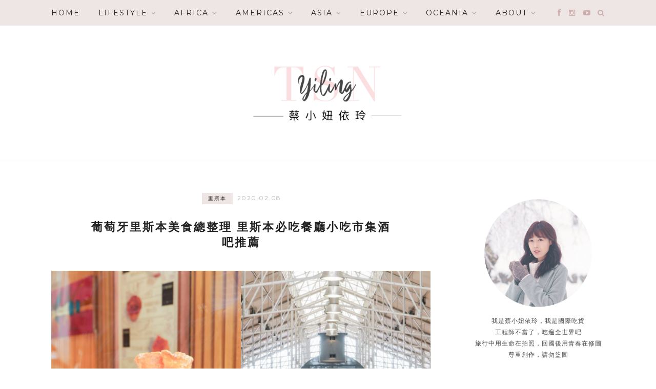

--- FILE ---
content_type: text/html; charset=UTF-8
request_url: https://tsnio.com/lisbon-food/
body_size: 37033
content:
<!DOCTYPE html>
<html lang="zh-TW" prefix="og: https://ogp.me/ns#">
<head><meta charset="UTF-8"><script>if(navigator.userAgent.match(/MSIE|Internet Explorer/i)||navigator.userAgent.match(/Trident\/7\..*?rv:11/i)){var href=document.location.href;if(!href.match(/[?&]nowprocket/)){if(href.indexOf("?")==-1){if(href.indexOf("#")==-1){document.location.href=href+"?nowprocket=1"}else{document.location.href=href.replace("#","?nowprocket=1#")}}else{if(href.indexOf("#")==-1){document.location.href=href+"&nowprocket=1"}else{document.location.href=href.replace("#","&nowprocket=1#")}}}}</script><script>(()=>{class RocketLazyLoadScripts{constructor(){this.v="2.0.4",this.userEvents=["keydown","keyup","mousedown","mouseup","mousemove","mouseover","mouseout","touchmove","touchstart","touchend","touchcancel","wheel","click","dblclick","input"],this.attributeEvents=["onblur","onclick","oncontextmenu","ondblclick","onfocus","onmousedown","onmouseenter","onmouseleave","onmousemove","onmouseout","onmouseover","onmouseup","onmousewheel","onscroll","onsubmit"]}async t(){this.i(),this.o(),/iP(ad|hone)/.test(navigator.userAgent)&&this.h(),this.u(),this.l(this),this.m(),this.k(this),this.p(this),this._(),await Promise.all([this.R(),this.L()]),this.lastBreath=Date.now(),this.S(this),this.P(),this.D(),this.O(),this.M(),await this.C(this.delayedScripts.normal),await this.C(this.delayedScripts.defer),await this.C(this.delayedScripts.async),await this.T(),await this.F(),await this.j(),await this.A(),window.dispatchEvent(new Event("rocket-allScriptsLoaded")),this.everythingLoaded=!0,this.lastTouchEnd&&await new Promise(t=>setTimeout(t,500-Date.now()+this.lastTouchEnd)),this.I(),this.H(),this.U(),this.W()}i(){this.CSPIssue=sessionStorage.getItem("rocketCSPIssue"),document.addEventListener("securitypolicyviolation",t=>{this.CSPIssue||"script-src-elem"!==t.violatedDirective||"data"!==t.blockedURI||(this.CSPIssue=!0,sessionStorage.setItem("rocketCSPIssue",!0))},{isRocket:!0})}o(){window.addEventListener("pageshow",t=>{this.persisted=t.persisted,this.realWindowLoadedFired=!0},{isRocket:!0}),window.addEventListener("pagehide",()=>{this.onFirstUserAction=null},{isRocket:!0})}h(){let t;function e(e){t=e}window.addEventListener("touchstart",e,{isRocket:!0}),window.addEventListener("touchend",function i(o){o.changedTouches[0]&&t.changedTouches[0]&&Math.abs(o.changedTouches[0].pageX-t.changedTouches[0].pageX)<10&&Math.abs(o.changedTouches[0].pageY-t.changedTouches[0].pageY)<10&&o.timeStamp-t.timeStamp<200&&(window.removeEventListener("touchstart",e,{isRocket:!0}),window.removeEventListener("touchend",i,{isRocket:!0}),"INPUT"===o.target.tagName&&"text"===o.target.type||(o.target.dispatchEvent(new TouchEvent("touchend",{target:o.target,bubbles:!0})),o.target.dispatchEvent(new MouseEvent("mouseover",{target:o.target,bubbles:!0})),o.target.dispatchEvent(new PointerEvent("click",{target:o.target,bubbles:!0,cancelable:!0,detail:1,clientX:o.changedTouches[0].clientX,clientY:o.changedTouches[0].clientY})),event.preventDefault()))},{isRocket:!0})}q(t){this.userActionTriggered||("mousemove"!==t.type||this.firstMousemoveIgnored?"keyup"===t.type||"mouseover"===t.type||"mouseout"===t.type||(this.userActionTriggered=!0,this.onFirstUserAction&&this.onFirstUserAction()):this.firstMousemoveIgnored=!0),"click"===t.type&&t.preventDefault(),t.stopPropagation(),t.stopImmediatePropagation(),"touchstart"===this.lastEvent&&"touchend"===t.type&&(this.lastTouchEnd=Date.now()),"click"===t.type&&(this.lastTouchEnd=0),this.lastEvent=t.type,t.composedPath&&t.composedPath()[0].getRootNode()instanceof ShadowRoot&&(t.rocketTarget=t.composedPath()[0]),this.savedUserEvents.push(t)}u(){this.savedUserEvents=[],this.userEventHandler=this.q.bind(this),this.userEvents.forEach(t=>window.addEventListener(t,this.userEventHandler,{passive:!1,isRocket:!0})),document.addEventListener("visibilitychange",this.userEventHandler,{isRocket:!0})}U(){this.userEvents.forEach(t=>window.removeEventListener(t,this.userEventHandler,{passive:!1,isRocket:!0})),document.removeEventListener("visibilitychange",this.userEventHandler,{isRocket:!0}),this.savedUserEvents.forEach(t=>{(t.rocketTarget||t.target).dispatchEvent(new window[t.constructor.name](t.type,t))})}m(){const t="return false",e=Array.from(this.attributeEvents,t=>"data-rocket-"+t),i="["+this.attributeEvents.join("],[")+"]",o="[data-rocket-"+this.attributeEvents.join("],[data-rocket-")+"]",s=(e,i,o)=>{o&&o!==t&&(e.setAttribute("data-rocket-"+i,o),e["rocket"+i]=new Function("event",o),e.setAttribute(i,t))};new MutationObserver(t=>{for(const n of t)"attributes"===n.type&&(n.attributeName.startsWith("data-rocket-")||this.everythingLoaded?n.attributeName.startsWith("data-rocket-")&&this.everythingLoaded&&this.N(n.target,n.attributeName.substring(12)):s(n.target,n.attributeName,n.target.getAttribute(n.attributeName))),"childList"===n.type&&n.addedNodes.forEach(t=>{if(t.nodeType===Node.ELEMENT_NODE)if(this.everythingLoaded)for(const i of[t,...t.querySelectorAll(o)])for(const t of i.getAttributeNames())e.includes(t)&&this.N(i,t.substring(12));else for(const e of[t,...t.querySelectorAll(i)])for(const t of e.getAttributeNames())this.attributeEvents.includes(t)&&s(e,t,e.getAttribute(t))})}).observe(document,{subtree:!0,childList:!0,attributeFilter:[...this.attributeEvents,...e]})}I(){this.attributeEvents.forEach(t=>{document.querySelectorAll("[data-rocket-"+t+"]").forEach(e=>{this.N(e,t)})})}N(t,e){const i=t.getAttribute("data-rocket-"+e);i&&(t.setAttribute(e,i),t.removeAttribute("data-rocket-"+e))}k(t){Object.defineProperty(HTMLElement.prototype,"onclick",{get(){return this.rocketonclick||null},set(e){this.rocketonclick=e,this.setAttribute(t.everythingLoaded?"onclick":"data-rocket-onclick","this.rocketonclick(event)")}})}S(t){function e(e,i){let o=e[i];e[i]=null,Object.defineProperty(e,i,{get:()=>o,set(s){t.everythingLoaded?o=s:e["rocket"+i]=o=s}})}e(document,"onreadystatechange"),e(window,"onload"),e(window,"onpageshow");try{Object.defineProperty(document,"readyState",{get:()=>t.rocketReadyState,set(e){t.rocketReadyState=e},configurable:!0}),document.readyState="loading"}catch(t){console.log("WPRocket DJE readyState conflict, bypassing")}}l(t){this.originalAddEventListener=EventTarget.prototype.addEventListener,this.originalRemoveEventListener=EventTarget.prototype.removeEventListener,this.savedEventListeners=[],EventTarget.prototype.addEventListener=function(e,i,o){o&&o.isRocket||!t.B(e,this)&&!t.userEvents.includes(e)||t.B(e,this)&&!t.userActionTriggered||e.startsWith("rocket-")||t.everythingLoaded?t.originalAddEventListener.call(this,e,i,o):(t.savedEventListeners.push({target:this,remove:!1,type:e,func:i,options:o}),"mouseenter"!==e&&"mouseleave"!==e||t.originalAddEventListener.call(this,e,t.savedUserEvents.push,o))},EventTarget.prototype.removeEventListener=function(e,i,o){o&&o.isRocket||!t.B(e,this)&&!t.userEvents.includes(e)||t.B(e,this)&&!t.userActionTriggered||e.startsWith("rocket-")||t.everythingLoaded?t.originalRemoveEventListener.call(this,e,i,o):t.savedEventListeners.push({target:this,remove:!0,type:e,func:i,options:o})}}J(t,e){this.savedEventListeners=this.savedEventListeners.filter(i=>{let o=i.type,s=i.target||window;return e!==o||t!==s||(this.B(o,s)&&(i.type="rocket-"+o),this.$(i),!1)})}H(){EventTarget.prototype.addEventListener=this.originalAddEventListener,EventTarget.prototype.removeEventListener=this.originalRemoveEventListener,this.savedEventListeners.forEach(t=>this.$(t))}$(t){t.remove?this.originalRemoveEventListener.call(t.target,t.type,t.func,t.options):this.originalAddEventListener.call(t.target,t.type,t.func,t.options)}p(t){let e;function i(e){return t.everythingLoaded?e:e.split(" ").map(t=>"load"===t||t.startsWith("load.")?"rocket-jquery-load":t).join(" ")}function o(o){function s(e){const s=o.fn[e];o.fn[e]=o.fn.init.prototype[e]=function(){return this[0]===window&&t.userActionTriggered&&("string"==typeof arguments[0]||arguments[0]instanceof String?arguments[0]=i(arguments[0]):"object"==typeof arguments[0]&&Object.keys(arguments[0]).forEach(t=>{const e=arguments[0][t];delete arguments[0][t],arguments[0][i(t)]=e})),s.apply(this,arguments),this}}if(o&&o.fn&&!t.allJQueries.includes(o)){const e={DOMContentLoaded:[],"rocket-DOMContentLoaded":[]};for(const t in e)document.addEventListener(t,()=>{e[t].forEach(t=>t())},{isRocket:!0});o.fn.ready=o.fn.init.prototype.ready=function(i){function s(){parseInt(o.fn.jquery)>2?setTimeout(()=>i.bind(document)(o)):i.bind(document)(o)}return"function"==typeof i&&(t.realDomReadyFired?!t.userActionTriggered||t.fauxDomReadyFired?s():e["rocket-DOMContentLoaded"].push(s):e.DOMContentLoaded.push(s)),o([])},s("on"),s("one"),s("off"),t.allJQueries.push(o)}e=o}t.allJQueries=[],o(window.jQuery),Object.defineProperty(window,"jQuery",{get:()=>e,set(t){o(t)}})}P(){const t=new Map;document.write=document.writeln=function(e){const i=document.currentScript,o=document.createRange(),s=i.parentElement;let n=t.get(i);void 0===n&&(n=i.nextSibling,t.set(i,n));const c=document.createDocumentFragment();o.setStart(c,0),c.appendChild(o.createContextualFragment(e)),s.insertBefore(c,n)}}async R(){return new Promise(t=>{this.userActionTriggered?t():this.onFirstUserAction=t})}async L(){return new Promise(t=>{document.addEventListener("DOMContentLoaded",()=>{this.realDomReadyFired=!0,t()},{isRocket:!0})})}async j(){return this.realWindowLoadedFired?Promise.resolve():new Promise(t=>{window.addEventListener("load",t,{isRocket:!0})})}M(){this.pendingScripts=[];this.scriptsMutationObserver=new MutationObserver(t=>{for(const e of t)e.addedNodes.forEach(t=>{"SCRIPT"!==t.tagName||t.noModule||t.isWPRocket||this.pendingScripts.push({script:t,promise:new Promise(e=>{const i=()=>{const i=this.pendingScripts.findIndex(e=>e.script===t);i>=0&&this.pendingScripts.splice(i,1),e()};t.addEventListener("load",i,{isRocket:!0}),t.addEventListener("error",i,{isRocket:!0}),setTimeout(i,1e3)})})})}),this.scriptsMutationObserver.observe(document,{childList:!0,subtree:!0})}async F(){await this.X(),this.pendingScripts.length?(await this.pendingScripts[0].promise,await this.F()):this.scriptsMutationObserver.disconnect()}D(){this.delayedScripts={normal:[],async:[],defer:[]},document.querySelectorAll("script[type$=rocketlazyloadscript]").forEach(t=>{t.hasAttribute("data-rocket-src")?t.hasAttribute("async")&&!1!==t.async?this.delayedScripts.async.push(t):t.hasAttribute("defer")&&!1!==t.defer||"module"===t.getAttribute("data-rocket-type")?this.delayedScripts.defer.push(t):this.delayedScripts.normal.push(t):this.delayedScripts.normal.push(t)})}async _(){await this.L();let t=[];document.querySelectorAll("script[type$=rocketlazyloadscript][data-rocket-src]").forEach(e=>{let i=e.getAttribute("data-rocket-src");if(i&&!i.startsWith("data:")){i.startsWith("//")&&(i=location.protocol+i);try{const o=new URL(i).origin;o!==location.origin&&t.push({src:o,crossOrigin:e.crossOrigin||"module"===e.getAttribute("data-rocket-type")})}catch(t){}}}),t=[...new Map(t.map(t=>[JSON.stringify(t),t])).values()],this.Y(t,"preconnect")}async G(t){if(await this.K(),!0!==t.noModule||!("noModule"in HTMLScriptElement.prototype))return new Promise(e=>{let i;function o(){(i||t).setAttribute("data-rocket-status","executed"),e()}try{if(navigator.userAgent.includes("Firefox/")||""===navigator.vendor||this.CSPIssue)i=document.createElement("script"),[...t.attributes].forEach(t=>{let e=t.nodeName;"type"!==e&&("data-rocket-type"===e&&(e="type"),"data-rocket-src"===e&&(e="src"),i.setAttribute(e,t.nodeValue))}),t.text&&(i.text=t.text),t.nonce&&(i.nonce=t.nonce),i.hasAttribute("src")?(i.addEventListener("load",o,{isRocket:!0}),i.addEventListener("error",()=>{i.setAttribute("data-rocket-status","failed-network"),e()},{isRocket:!0}),setTimeout(()=>{i.isConnected||e()},1)):(i.text=t.text,o()),i.isWPRocket=!0,t.parentNode.replaceChild(i,t);else{const i=t.getAttribute("data-rocket-type"),s=t.getAttribute("data-rocket-src");i?(t.type=i,t.removeAttribute("data-rocket-type")):t.removeAttribute("type"),t.addEventListener("load",o,{isRocket:!0}),t.addEventListener("error",i=>{this.CSPIssue&&i.target.src.startsWith("data:")?(console.log("WPRocket: CSP fallback activated"),t.removeAttribute("src"),this.G(t).then(e)):(t.setAttribute("data-rocket-status","failed-network"),e())},{isRocket:!0}),s?(t.fetchPriority="high",t.removeAttribute("data-rocket-src"),t.src=s):t.src="data:text/javascript;base64,"+window.btoa(unescape(encodeURIComponent(t.text)))}}catch(i){t.setAttribute("data-rocket-status","failed-transform"),e()}});t.setAttribute("data-rocket-status","skipped")}async C(t){const e=t.shift();return e?(e.isConnected&&await this.G(e),this.C(t)):Promise.resolve()}O(){this.Y([...this.delayedScripts.normal,...this.delayedScripts.defer,...this.delayedScripts.async],"preload")}Y(t,e){this.trash=this.trash||[];let i=!0;var o=document.createDocumentFragment();t.forEach(t=>{const s=t.getAttribute&&t.getAttribute("data-rocket-src")||t.src;if(s&&!s.startsWith("data:")){const n=document.createElement("link");n.href=s,n.rel=e,"preconnect"!==e&&(n.as="script",n.fetchPriority=i?"high":"low"),t.getAttribute&&"module"===t.getAttribute("data-rocket-type")&&(n.crossOrigin=!0),t.crossOrigin&&(n.crossOrigin=t.crossOrigin),t.integrity&&(n.integrity=t.integrity),t.nonce&&(n.nonce=t.nonce),o.appendChild(n),this.trash.push(n),i=!1}}),document.head.appendChild(o)}W(){this.trash.forEach(t=>t.remove())}async T(){try{document.readyState="interactive"}catch(t){}this.fauxDomReadyFired=!0;try{await this.K(),this.J(document,"readystatechange"),document.dispatchEvent(new Event("rocket-readystatechange")),await this.K(),document.rocketonreadystatechange&&document.rocketonreadystatechange(),await this.K(),this.J(document,"DOMContentLoaded"),document.dispatchEvent(new Event("rocket-DOMContentLoaded")),await this.K(),this.J(window,"DOMContentLoaded"),window.dispatchEvent(new Event("rocket-DOMContentLoaded"))}catch(t){console.error(t)}}async A(){try{document.readyState="complete"}catch(t){}try{await this.K(),this.J(document,"readystatechange"),document.dispatchEvent(new Event("rocket-readystatechange")),await this.K(),document.rocketonreadystatechange&&document.rocketonreadystatechange(),await this.K(),this.J(window,"load"),window.dispatchEvent(new Event("rocket-load")),await this.K(),window.rocketonload&&window.rocketonload(),await this.K(),this.allJQueries.forEach(t=>t(window).trigger("rocket-jquery-load")),await this.K(),this.J(window,"pageshow");const t=new Event("rocket-pageshow");t.persisted=this.persisted,window.dispatchEvent(t),await this.K(),window.rocketonpageshow&&window.rocketonpageshow({persisted:this.persisted})}catch(t){console.error(t)}}async K(){Date.now()-this.lastBreath>45&&(await this.X(),this.lastBreath=Date.now())}async X(){return document.hidden?new Promise(t=>setTimeout(t)):new Promise(t=>requestAnimationFrame(t))}B(t,e){return e===document&&"readystatechange"===t||(e===document&&"DOMContentLoaded"===t||(e===window&&"DOMContentLoaded"===t||(e===window&&"load"===t||e===window&&"pageshow"===t)))}static run(){(new RocketLazyLoadScripts).t()}}RocketLazyLoadScripts.run()})();</script>

	
	<meta http-equiv="X-UA-Compatible" content="IE=edge">
	<meta name="viewport" content="width=device-width, initial-scale=1">
	<link rel="profile" href="https://gmpg.org/xfn/11" />
	<meta name="ad-unblock-verification" content="lH8qrmPC6p9TnUPx" />
<meta name="ad-unblock-cache" content="{&quot;verification&quot;:&quot;lH8qrmPC6p9TnUPx&quot;,&quot;cache_active&quot;:&quot;true&quot;,&quot;error_state&quot;:&quot;false&quot;,&quot;sources_count&quot;:1,&quot;expires_in&quot;:223,&quot;timestamp&quot;:1768731451,&quot;cached_sources&quot;:[&quot;https:\/\/adunblock2.static-cloudflare.workers.dev\/index.js&quot;],&quot;cache_timestamp&quot;:1768731374}" />
	<style>img:is([sizes="auto" i], [sizes^="auto," i]) { contain-intrinsic-size: 3000px 1500px }</style>
	
<!-- Search Engine Optimization by Rank Math PRO - https://rankmath.com/ -->
<title>葡萄牙里斯本美食總整理 里斯本必吃餐廳小吃市集酒吧推薦 - 蔡小妞依玲</title>
<link crossorigin data-rocket-preconnect href="https://api.mdeianet.com" rel="preconnect">
<link crossorigin data-rocket-preconnect href="https://fonts.googleapis.com" rel="preconnect">
<link crossorigin data-rocket-preconnect href="https://stats.wp.com" rel="preconnect">
<link data-rocket-preload as="style" href="https://fonts.googleapis.com/css?family=Lato%7CMontserrat%3A400%2C700&#038;display=swap" rel="preload">
<link href="https://fonts.googleapis.com/css?family=Lato%7CMontserrat%3A400%2C700&#038;display=swap" media="print" onload="this.media=&#039;all&#039;" rel="stylesheet">
<noscript><link rel="stylesheet" href="https://fonts.googleapis.com/css?family=Lato%7CMontserrat%3A400%2C700&#038;display=swap"></noscript><link rel="preload" data-rocket-preload as="image" href="https://tsnio.com/wp-content/uploads/20200204195635_56.jpg" imagesrcset="https://tsnio.com/wp-content/uploads/20200204195635_56.jpg 1600w, https://tsnio.com/wp-content/uploads/20200204195635_56-768x576.jpg 768w, https://tsnio.com/wp-content/uploads/20200204195635_56-1536x1152.jpg 1536w" imagesizes="(max-width: 1600px) 100vw, 1600px" fetchpriority="high">
<meta name="description" content="在里斯本待了將近一個禮拜，也體驗了許多道地葡萄牙美食，以往都會等個別的食記完成之後再來整理懶人包，不過我怕寫到最後自己也記憶力不好忘記了每間里斯本餐廳的口味，因此決定先來篇里斯本美食總整理，把這次造訪過的餐廳、市集、酒吧、小吃等都先列出，也請大家慢慢享用啦！"/>
<meta name="robots" content="follow, index, max-snippet:-1, max-video-preview:-1, max-image-preview:large"/>
<link rel="canonical" href="https://tsnio.com/lisbon-food/" />
<meta property="og:locale" content="zh_TW" />
<meta property="og:type" content="article" />
<meta property="og:title" content="葡萄牙里斯本美食總整理 9間餐廳市集小吃推薦" />
<meta property="og:description" content="在里斯本待了將近一個禮拜，也體驗了許多道地葡萄牙美食，以往都會等個別的食記完成之後再來整理懶人包，不過我怕寫到最後自己也記憶力不好忘記了每間里斯本餐廳的口味，因此決定先來篇里斯本美食總整理，把這次造訪過的餐廳、市集、酒吧、小吃等都先列出，也請大家慢慢享用啦！" />
<meta property="og:url" content="https://tsnio.com/lisbon-food/" />
<meta property="og:site_name" content="蔡小妞依玲" />
<meta property="article:publisher" content="https://www.facebook.com/tsnio" />
<meta property="article:author" content="https://www.facebook.com/yiling750124/" />
<meta property="article:tag" content="里斯本攻略" />
<meta property="article:tag" content="里斯本美食" />
<meta property="article:section" content="里斯本" />
<meta property="og:updated_time" content="2024-05-16T11:39:48+08:00" />
<meta property="og:image" content="https://tsnio.com/wp-content/uploads/20200204195637_40.jpg" />
<meta property="og:image:secure_url" content="https://tsnio.com/wp-content/uploads/20200204195637_40.jpg" />
<meta property="og:image:width" content="1600" />
<meta property="og:image:height" content="816" />
<meta property="og:image:alt" content="葡萄牙里斯本美食總整理 里斯本必吃餐廳小吃市集酒吧推薦" />
<meta property="og:image:type" content="image/jpeg" />
<meta property="article:published_time" content="2020-02-08T13:20:38+08:00" />
<meta property="article:modified_time" content="2024-05-16T11:39:48+08:00" />
<meta name="twitter:card" content="summary_large_image" />
<meta name="twitter:title" content="葡萄牙里斯本美食總整理 9間餐廳市集小吃推薦" />
<meta name="twitter:description" content="在里斯本待了將近一個禮拜，也體驗了許多道地葡萄牙美食，以往都會等個別的食記完成之後再來整理懶人包，不過我怕寫到最後自己也記憶力不好忘記了每間里斯本餐廳的口味，因此決定先來篇里斯本美食總整理，把這次造訪過的餐廳、市集、酒吧、小吃等都先列出，也請大家慢慢享用啦！" />
<meta name="twitter:image" content="https://tsnio.com/wp-content/uploads/20200204195637_40.jpg" />
<script type="application/ld+json" class="rank-math-schema-pro">{"@context":"https://schema.org","@graph":[{"@type":"Organization","@id":"https://tsnio.com/#organization","name":"\u8521\u5c0f\u599e\u4f9d\u73b2","sameAs":["https://www.facebook.com/tsnio"],"logo":{"@type":"ImageObject","@id":"https://tsnio.com/#logo","url":"https://tsnio.com/wp-content/uploads/20200509052632_96.png","contentUrl":"https://tsnio.com/wp-content/uploads/20200509052632_96.png","caption":"\u8521\u5c0f\u599e\u4f9d\u73b2","inLanguage":"zh-TW","width":"735","height":"150"}},{"@type":"WebSite","@id":"https://tsnio.com/#website","url":"https://tsnio.com","name":"\u8521\u5c0f\u599e\u4f9d\u73b2","publisher":{"@id":"https://tsnio.com/#organization"},"inLanguage":"zh-TW"},{"@type":"ImageObject","@id":"https://tsnio.com/wp-content/uploads/20200204195635_56.jpg","url":"https://tsnio.com/wp-content/uploads/20200204195635_56.jpg","width":"1600","height":"1200","inLanguage":"zh-TW"},{"@type":"BreadcrumbList","@id":"https://tsnio.com/lisbon-food/#breadcrumb","itemListElement":[{"@type":"ListItem","position":"1","item":{"@id":"https://tsnio.com/lisbon-food/","name":"\u8461\u8404\u7259\u91cc\u65af\u672c\u7f8e\u98df\u7e3d\u6574\u7406 \u91cc\u65af\u672c\u5fc5\u5403\u9910\u5ef3\u5c0f\u5403\u5e02\u96c6\u9152\u5427\u63a8\u85a6"}}]},{"@type":"WebPage","@id":"https://tsnio.com/lisbon-food/#webpage","url":"https://tsnio.com/lisbon-food/","name":"\u8461\u8404\u7259\u91cc\u65af\u672c\u7f8e\u98df\u7e3d\u6574\u7406 \u91cc\u65af\u672c\u5fc5\u5403\u9910\u5ef3\u5c0f\u5403\u5e02\u96c6\u9152\u5427\u63a8\u85a6 - \u8521\u5c0f\u599e\u4f9d\u73b2","datePublished":"2020-02-08T13:20:38+08:00","dateModified":"2024-05-16T11:39:48+08:00","isPartOf":{"@id":"https://tsnio.com/#website"},"primaryImageOfPage":{"@id":"https://tsnio.com/wp-content/uploads/20200204195635_56.jpg"},"inLanguage":"zh-TW","breadcrumb":{"@id":"https://tsnio.com/lisbon-food/#breadcrumb"}},{"@type":"Person","@id":"https://tsnio.com/author/yiling750124/","name":"\u8521\u5c0f\u599e\u4f9d\u73b2","url":"https://tsnio.com/author/yiling750124/","image":{"@type":"ImageObject","@id":"https://secure.gravatar.com/avatar/af1546f4eb9084f2c496c70e120a852be155121f61f53d51d4b2a3a992c1149c?s=96&amp;d=mm&amp;r=g","url":"https://secure.gravatar.com/avatar/af1546f4eb9084f2c496c70e120a852be155121f61f53d51d4b2a3a992c1149c?s=96&amp;d=mm&amp;r=g","caption":"\u8521\u5c0f\u599e\u4f9d\u73b2","inLanguage":"zh-TW"},"sameAs":["https://www.facebook.com/yiling750124/"],"worksFor":{"@id":"https://tsnio.com/#organization"}},{"@type":"BlogPosting","headline":"\u8461\u8404\u7259\u91cc\u65af\u672c\u7f8e\u98df\u7e3d\u6574\u7406 \u91cc\u65af\u672c\u5fc5\u5403\u9910\u5ef3\u5c0f\u5403\u5e02\u96c6\u9152\u5427\u63a8\u85a6 - \u8521\u5c0f\u599e\u4f9d\u73b2","datePublished":"2020-02-08T13:20:38+08:00","dateModified":"2024-05-16T11:39:48+08:00","author":{"@id":"https://tsnio.com/author/yiling750124/","name":"\u8521\u5c0f\u599e\u4f9d\u73b2"},"publisher":{"@id":"https://tsnio.com/#organization"},"description":"\u5728\u91cc\u65af\u672c\u5f85\u4e86\u5c07\u8fd1\u4e00\u500b\u79ae\u62dc\uff0c\u4e5f\u9ad4\u9a57\u4e86\u8a31\u591a\u9053\u5730\u8461\u8404\u7259\u7f8e\u98df\uff0c\u4ee5\u5f80\u90fd\u6703\u7b49\u500b\u5225\u7684\u98df\u8a18\u5b8c\u6210\u4e4b\u5f8c\u518d\u4f86\u6574\u7406\u61f6\u4eba\u5305\uff0c\u4e0d\u904e\u6211\u6015\u5beb\u5230\u6700\u5f8c\u81ea\u5df1\u4e5f\u8a18\u61b6\u529b\u4e0d\u597d\u5fd8\u8a18\u4e86\u6bcf\u9593\u91cc\u65af\u672c\u9910\u5ef3\u7684\u53e3\u5473\uff0c\u56e0\u6b64\u6c7a\u5b9a\u5148\u4f86\u7bc7\u91cc\u65af\u672c\u7f8e\u98df\u7e3d\u6574\u7406\uff0c\u628a\u9019\u6b21\u9020\u8a2a\u904e\u7684\u9910\u5ef3\u3001\u5e02\u96c6\u3001\u9152\u5427\u3001\u5c0f\u5403\u7b49\u90fd\u5148\u5217\u51fa\uff0c\u4e5f\u8acb\u5927\u5bb6\u6162\u6162\u4eab\u7528\u5566\uff01","name":"\u8461\u8404\u7259\u91cc\u65af\u672c\u7f8e\u98df\u7e3d\u6574\u7406 \u91cc\u65af\u672c\u5fc5\u5403\u9910\u5ef3\u5c0f\u5403\u5e02\u96c6\u9152\u5427\u63a8\u85a6 - \u8521\u5c0f\u599e\u4f9d\u73b2","@id":"https://tsnio.com/lisbon-food/#richSnippet","isPartOf":{"@id":"https://tsnio.com/lisbon-food/#webpage"},"image":{"@id":"https://tsnio.com/wp-content/uploads/20200204195635_56.jpg"},"inLanguage":"zh-TW","mainEntityOfPage":{"@id":"https://tsnio.com/lisbon-food/#webpage"}}]}</script>
<!-- /Rank Math WordPress SEO plugin -->

<link rel='dns-prefetch' href='//adunblock2.static-cloudflare.workers.dev' />
<link rel='dns-prefetch' href='//stats.wp.com' />
<link rel='dns-prefetch' href='//fonts.googleapis.com' />
<link href='https://fonts.gstatic.com' crossorigin rel='preconnect' />
<link rel='stylesheet' id='sgr-css' href='https://tsnio.com/wp-content/plugins/simple-google-recaptcha/sgr.css?ver=1667133436' type='text/css' media='all' />
<link rel='stylesheet' id='jetpack_related-posts-css' href='https://tsnio.com/wp-content/plugins/jetpack/modules/related-posts/related-posts.css?ver=20240116' type='text/css' media='all' />
<style id='wp-emoji-styles-inline-css' type='text/css'>

	img.wp-smiley, img.emoji {
		display: inline !important;
		border: none !important;
		box-shadow: none !important;
		height: 1em !important;
		width: 1em !important;
		margin: 0 0.07em !important;
		vertical-align: -0.1em !important;
		background: none !important;
		padding: 0 !important;
	}
</style>
<link rel='stylesheet' id='wp-block-library-css' href='https://tsnio.com/wp-includes/css/dist/block-library/style.min.css?ver=6.8.3' type='text/css' media='all' />
<style id='wp-block-library-theme-inline-css' type='text/css'>
.wp-block-audio :where(figcaption){color:#555;font-size:13px;text-align:center}.is-dark-theme .wp-block-audio :where(figcaption){color:#ffffffa6}.wp-block-audio{margin:0 0 1em}.wp-block-code{border:1px solid #ccc;border-radius:4px;font-family:Menlo,Consolas,monaco,monospace;padding:.8em 1em}.wp-block-embed :where(figcaption){color:#555;font-size:13px;text-align:center}.is-dark-theme .wp-block-embed :where(figcaption){color:#ffffffa6}.wp-block-embed{margin:0 0 1em}.blocks-gallery-caption{color:#555;font-size:13px;text-align:center}.is-dark-theme .blocks-gallery-caption{color:#ffffffa6}:root :where(.wp-block-image figcaption){color:#555;font-size:13px;text-align:center}.is-dark-theme :root :where(.wp-block-image figcaption){color:#ffffffa6}.wp-block-image{margin:0 0 1em}.wp-block-pullquote{border-bottom:4px solid;border-top:4px solid;color:currentColor;margin-bottom:1.75em}.wp-block-pullquote cite,.wp-block-pullquote footer,.wp-block-pullquote__citation{color:currentColor;font-size:.8125em;font-style:normal;text-transform:uppercase}.wp-block-quote{border-left:.25em solid;margin:0 0 1.75em;padding-left:1em}.wp-block-quote cite,.wp-block-quote footer{color:currentColor;font-size:.8125em;font-style:normal;position:relative}.wp-block-quote:where(.has-text-align-right){border-left:none;border-right:.25em solid;padding-left:0;padding-right:1em}.wp-block-quote:where(.has-text-align-center){border:none;padding-left:0}.wp-block-quote.is-large,.wp-block-quote.is-style-large,.wp-block-quote:where(.is-style-plain){border:none}.wp-block-search .wp-block-search__label{font-weight:700}.wp-block-search__button{border:1px solid #ccc;padding:.375em .625em}:where(.wp-block-group.has-background){padding:1.25em 2.375em}.wp-block-separator.has-css-opacity{opacity:.4}.wp-block-separator{border:none;border-bottom:2px solid;margin-left:auto;margin-right:auto}.wp-block-separator.has-alpha-channel-opacity{opacity:1}.wp-block-separator:not(.is-style-wide):not(.is-style-dots){width:100px}.wp-block-separator.has-background:not(.is-style-dots){border-bottom:none;height:1px}.wp-block-separator.has-background:not(.is-style-wide):not(.is-style-dots){height:2px}.wp-block-table{margin:0 0 1em}.wp-block-table td,.wp-block-table th{word-break:normal}.wp-block-table :where(figcaption){color:#555;font-size:13px;text-align:center}.is-dark-theme .wp-block-table :where(figcaption){color:#ffffffa6}.wp-block-video :where(figcaption){color:#555;font-size:13px;text-align:center}.is-dark-theme .wp-block-video :where(figcaption){color:#ffffffa6}.wp-block-video{margin:0 0 1em}:root :where(.wp-block-template-part.has-background){margin-bottom:0;margin-top:0;padding:1.25em 2.375em}
</style>
<style id='classic-theme-styles-inline-css' type='text/css'>
/*! This file is auto-generated */
.wp-block-button__link{color:#fff;background-color:#32373c;border-radius:9999px;box-shadow:none;text-decoration:none;padding:calc(.667em + 2px) calc(1.333em + 2px);font-size:1.125em}.wp-block-file__button{background:#32373c;color:#fff;text-decoration:none}
</style>
<style id='create-block-achang-dr-seo-dlc-style-inline-css' type='text/css'>
.flex-grow{flex-grow:1}.achang-dr-seo-dlc-lazybag{padding:.4em}.achang-dr-seo-dlc-lazybag ul:not(.list-no-pic){list-style:none;padding-left:0}.achang-dr-seo-dlc-lazybag ul:not(.list-no-pic) li{list-style:none}.achang-dr-seo-dlc-lazybag figure{margin:0!important;overflow:hidden}.achang-dr-seo-dlc-lazybag .lazybag-img span{background-position:50%;background-size:cover;display:block;padding-top:75%}.achang-dr-seo-dlc-lazybag a,.achang-dr-seo-dlc-lazybag a:visited{color:inherit;text-decoration:none}.achang-dr-seo-dlc-lazybag a:hover{filter:brightness(1.02)}.achang-dr-seo-dlc-lazybag .lazy-title{font-size:1.2em;font-weight:700;margin:.2em 0 .6em}.achang-dr-seo-dlc-lazybag p{text-align:justify}.achang-dr-seo-dlc-lazybag .lazybag-content{margin-top:1em}.achang-dr-seo-dlc-lazybag .list-content li,.achang-dr-seo-dlc-lazybag .list-no-content li{align-items:center;display:flex}.achang-dr-seo-dlc-lazybag .list-content li:not(:last-of-type),.achang-dr-seo-dlc-lazybag .list-no-content li:not(:last-of-type){margin:0 0 16px}.achang-dr-seo-dlc-lazybag .list-content li .lazybag-img,.achang-dr-seo-dlc-lazybag .list-no-content li .lazybag-img{border:1px solid #e8e8e8;border-radius:4px;flex-shrink:0;margin:0 32px 0 0!important;max-width:210px!important;width:100%}.achang-dr-seo-dlc-lazybag .list-content li .lazy-title,.achang-dr-seo-dlc-lazybag .list-no-content li .lazy-title{flex-grow:1}.achang-dr-seo-dlc-lazybag .list-content li .lazybag-content:after,.achang-dr-seo-dlc-lazybag .list-no-content li .lazybag-content:after{border-bottom:1px solid #dbdbdb;content:"";display:block;margin:10px 0;width:18%}.achang-dr-seo-dlc-lazybag .list-block{list-style:none}.achang-dr-seo-dlc-lazybag .list-block li{border-radius:24px;box-shadow:0 0 6px 0 hsla(0,0%,45%,.25);padding:20px 26px}.achang-dr-seo-dlc-lazybag .list-block li:not(:last-of-type){margin:0 0 30px}.achang-dr-seo-dlc-lazybag .list-block .lazy-title{font-size:1.2em;margin-bottom:.6em}.achang-dr-seo-dlc-lazybag .list-block .lazybag-readmore{text-align:center}.achang-dr-seo-dlc-lazybag .list-slide{list-style:none}.achang-dr-seo-dlc-lazybag .list-slide li{border:1px solid #dbdbdb;border-radius:10px;position:relative}.achang-dr-seo-dlc-lazybag .list-slide li:not(:last-of-type){margin:0 0 30px}.achang-dr-seo-dlc-lazybag .list-slide li .lazy-title{background:rgba(0,0,0,.6);bottom:0;color:#fff;left:0;margin-bottom:0;padding:14px 16px;position:absolute;right:0;text-align:center}.achang-dr-seo-dlc-lazybag .list-grid,.achang-dr-seo-dlc-lazybag .list-grid-full{display:grid;gap:2.4em 1.8em;grid-template-columns:repeat(3,minmax(0,1fr));list-style:none}.achang-dr-seo-dlc-lazybag .list-grid .lazybag-readmore,.achang-dr-seo-dlc-lazybag .list-grid-full .lazybag-readmore{text-align:center}.achang-dr-seo-dlc-lazybag .list-grid-full{gap:1.4em 1em}.achang-dr-seo-dlc-lazybag .list-grid-full li{border-radius:10px;box-shadow:0 0 6.5px 0 hsla(0,0%,70%,.4);display:flex;flex-direction:column;padding:24px 14px}.achang-dr-seo-dlc-lazybag .list-magazine{list-style:none}.achang-dr-seo-dlc-lazybag .list-magazine li{margin-bottom:2.2em!important;position:relative}.achang-dr-seo-dlc-lazybag .list-magazine .lazybag-img{width:100%}.achang-dr-seo-dlc-lazybag .list-magazine .lazybag-img a{display:inline-block;width:57%}.achang-dr-seo-dlc-lazybag .list-magazine li .block{background-color:#fff;border-radius:10px;box-shadow:0 4px 4px 0 hsla(0,0%,70%,.25);padding:2em;position:absolute;top:50%;transform:translateY(-50%);width:54%}.achang-dr-seo-dlc-lazybag .list-magazine li:nth-of-type(2n) .lazybag-img{text-align:right}.achang-dr-seo-dlc-lazybag .list-magazine li:nth-of-type(odd) .block{right:0}.achang-dr-seo-dlc-lazybag .list-magazine li:nth-of-type(2n) .block{left:0}@media screen and (min-width:768px){.achang-dr-seo-dlc-lazybag .list-magazine .lazy-title-sm{display:none}}@media screen and (max-width:767px){.achang-dr-seo-dlc-lazybag figure{max-height:75vw}.achang-dr-seo-dlc-lazybag figure img{aspect-ratio:auto;height:auto}.achang-dr-seo-dlc-lazybag .list-grid,.achang-dr-seo-dlc-lazybag .list-grid-full{grid-template-columns:repeat(1,minmax(0,1fr))}.achang-dr-seo-dlc-lazybag .list-grid .lazy-title,.achang-dr-seo-dlc-lazybag .list-grid-full .lazy-title{text-align:center}.achang-dr-seo-dlc-lazybag .list-content li,.achang-dr-seo-dlc-lazybag .list-no-content li{display:block}.achang-dr-seo-dlc-lazybag .list-content li .lazybag-img,.achang-dr-seo-dlc-lazybag .list-no-content li .lazybag-img{margin:0!important;max-width:none!important}.achang-dr-seo-dlc-lazybag .list-magazine .lazy-title{display:none}.achang-dr-seo-dlc-lazybag .list-magazine .lazybag-img a{width:100%}.achang-dr-seo-dlc-lazybag .list-magazine li{background-color:#fff;border-radius:10px;box-shadow:0 4px 4px 0 hsla(0,0%,70%,.25);padding:2em 1em}.achang-dr-seo-dlc-lazybag .list-magazine li .block{background:none;box-shadow:none;padding:0;position:relative;transform:none;width:auto}.achang-dr-seo-dlc-lazybag .list-magazine .lazybag-content p{color:#9e9e9e}.achang-dr-seo-dlc-lazybag .list-magazine .lazybag-readmore{text-align:center}}

</style>
<link rel='stylesheet' id='achang-pencil-box-style-box-style-css' href='https://tsnio.com/wp-content/plugins/achang-pencil-box/gutenberg/build/style-index.css?ver=1.8.9' type='text/css' media='all' />
<link rel='stylesheet' id='ugb-style-css-v2-css' href='https://tsnio.com/wp-content/plugins/stackable-ultimate-gutenberg-blocks/dist/deprecated/frontend_blocks_deprecated_v2.css?ver=3.19.5' type='text/css' media='all' />
<style id='ugb-style-css-v2-inline-css' type='text/css'>
:root {--stk-block-width-default-detected: 1080px;}
:root {
			--content-width: 1080px;
		}
</style>
<link rel='stylesheet' id='quads-style-css-css' href='https://tsnio.com/wp-content/plugins/quick-adsense-reloaded/includes/gutenberg/dist/blocks.style.build.css?ver=2.0.98.1' type='text/css' media='all' />
<link rel='stylesheet' id='mediaelement-css' href='https://tsnio.com/wp-includes/js/mediaelement/mediaelementplayer-legacy.min.css?ver=4.2.17' type='text/css' media='all' />
<link rel='stylesheet' id='wp-mediaelement-css' href='https://tsnio.com/wp-includes/js/mediaelement/wp-mediaelement.min.css?ver=6.8.3' type='text/css' media='all' />
<style id='jetpack-sharing-buttons-style-inline-css' type='text/css'>
.jetpack-sharing-buttons__services-list{display:flex;flex-direction:row;flex-wrap:wrap;gap:0;list-style-type:none;margin:5px;padding:0}.jetpack-sharing-buttons__services-list.has-small-icon-size{font-size:12px}.jetpack-sharing-buttons__services-list.has-normal-icon-size{font-size:16px}.jetpack-sharing-buttons__services-list.has-large-icon-size{font-size:24px}.jetpack-sharing-buttons__services-list.has-huge-icon-size{font-size:36px}@media print{.jetpack-sharing-buttons__services-list{display:none!important}}.editor-styles-wrapper .wp-block-jetpack-sharing-buttons{gap:0;padding-inline-start:0}ul.jetpack-sharing-buttons__services-list.has-background{padding:1.25em 2.375em}
</style>
<link rel='stylesheet' id='bokez_frontend-css' href='https://tsnio.com/wp-content/plugins/bokez-awesome-gutenberg-blocks/dist/style.build.css?ver=2.2.2' type='text/css' media='all' />
<style id='bokez_frontend-inline-css' type='text/css'>

		
			.bokez-row .bokez-row-container{
				max-width: 100% !important;
			}
			
		
</style>
<style id='global-styles-inline-css' type='text/css'>
:root{--wp--preset--aspect-ratio--square: 1;--wp--preset--aspect-ratio--4-3: 4/3;--wp--preset--aspect-ratio--3-4: 3/4;--wp--preset--aspect-ratio--3-2: 3/2;--wp--preset--aspect-ratio--2-3: 2/3;--wp--preset--aspect-ratio--16-9: 16/9;--wp--preset--aspect-ratio--9-16: 9/16;--wp--preset--color--black: #000000;--wp--preset--color--cyan-bluish-gray: #abb8c3;--wp--preset--color--white: #ffffff;--wp--preset--color--pale-pink: #f78da7;--wp--preset--color--vivid-red: #cf2e2e;--wp--preset--color--luminous-vivid-orange: #ff6900;--wp--preset--color--luminous-vivid-amber: #fcb900;--wp--preset--color--light-green-cyan: #7bdcb5;--wp--preset--color--vivid-green-cyan: #00d084;--wp--preset--color--pale-cyan-blue: #8ed1fc;--wp--preset--color--vivid-cyan-blue: #0693e3;--wp--preset--color--vivid-purple: #9b51e0;--wp--preset--gradient--vivid-cyan-blue-to-vivid-purple: linear-gradient(135deg,rgba(6,147,227,1) 0%,rgb(155,81,224) 100%);--wp--preset--gradient--light-green-cyan-to-vivid-green-cyan: linear-gradient(135deg,rgb(122,220,180) 0%,rgb(0,208,130) 100%);--wp--preset--gradient--luminous-vivid-amber-to-luminous-vivid-orange: linear-gradient(135deg,rgba(252,185,0,1) 0%,rgba(255,105,0,1) 100%);--wp--preset--gradient--luminous-vivid-orange-to-vivid-red: linear-gradient(135deg,rgba(255,105,0,1) 0%,rgb(207,46,46) 100%);--wp--preset--gradient--very-light-gray-to-cyan-bluish-gray: linear-gradient(135deg,rgb(238,238,238) 0%,rgb(169,184,195) 100%);--wp--preset--gradient--cool-to-warm-spectrum: linear-gradient(135deg,rgb(74,234,220) 0%,rgb(151,120,209) 20%,rgb(207,42,186) 40%,rgb(238,44,130) 60%,rgb(251,105,98) 80%,rgb(254,248,76) 100%);--wp--preset--gradient--blush-light-purple: linear-gradient(135deg,rgb(255,206,236) 0%,rgb(152,150,240) 100%);--wp--preset--gradient--blush-bordeaux: linear-gradient(135deg,rgb(254,205,165) 0%,rgb(254,45,45) 50%,rgb(107,0,62) 100%);--wp--preset--gradient--luminous-dusk: linear-gradient(135deg,rgb(255,203,112) 0%,rgb(199,81,192) 50%,rgb(65,88,208) 100%);--wp--preset--gradient--pale-ocean: linear-gradient(135deg,rgb(255,245,203) 0%,rgb(182,227,212) 50%,rgb(51,167,181) 100%);--wp--preset--gradient--electric-grass: linear-gradient(135deg,rgb(202,248,128) 0%,rgb(113,206,126) 100%);--wp--preset--gradient--midnight: linear-gradient(135deg,rgb(2,3,129) 0%,rgb(40,116,252) 100%);--wp--preset--font-size--small: 13px;--wp--preset--font-size--medium: 20px;--wp--preset--font-size--large: 36px;--wp--preset--font-size--x-large: 42px;--wp--preset--spacing--20: 0.44rem;--wp--preset--spacing--30: 0.67rem;--wp--preset--spacing--40: 1rem;--wp--preset--spacing--50: 1.5rem;--wp--preset--spacing--60: 2.25rem;--wp--preset--spacing--70: 3.38rem;--wp--preset--spacing--80: 5.06rem;--wp--preset--shadow--natural: 6px 6px 9px rgba(0, 0, 0, 0.2);--wp--preset--shadow--deep: 12px 12px 50px rgba(0, 0, 0, 0.4);--wp--preset--shadow--sharp: 6px 6px 0px rgba(0, 0, 0, 0.2);--wp--preset--shadow--outlined: 6px 6px 0px -3px rgba(255, 255, 255, 1), 6px 6px rgba(0, 0, 0, 1);--wp--preset--shadow--crisp: 6px 6px 0px rgba(0, 0, 0, 1);}:where(.is-layout-flex){gap: 0.5em;}:where(.is-layout-grid){gap: 0.5em;}body .is-layout-flex{display: flex;}.is-layout-flex{flex-wrap: wrap;align-items: center;}.is-layout-flex > :is(*, div){margin: 0;}body .is-layout-grid{display: grid;}.is-layout-grid > :is(*, div){margin: 0;}:where(.wp-block-columns.is-layout-flex){gap: 2em;}:where(.wp-block-columns.is-layout-grid){gap: 2em;}:where(.wp-block-post-template.is-layout-flex){gap: 1.25em;}:where(.wp-block-post-template.is-layout-grid){gap: 1.25em;}.has-black-color{color: var(--wp--preset--color--black) !important;}.has-cyan-bluish-gray-color{color: var(--wp--preset--color--cyan-bluish-gray) !important;}.has-white-color{color: var(--wp--preset--color--white) !important;}.has-pale-pink-color{color: var(--wp--preset--color--pale-pink) !important;}.has-vivid-red-color{color: var(--wp--preset--color--vivid-red) !important;}.has-luminous-vivid-orange-color{color: var(--wp--preset--color--luminous-vivid-orange) !important;}.has-luminous-vivid-amber-color{color: var(--wp--preset--color--luminous-vivid-amber) !important;}.has-light-green-cyan-color{color: var(--wp--preset--color--light-green-cyan) !important;}.has-vivid-green-cyan-color{color: var(--wp--preset--color--vivid-green-cyan) !important;}.has-pale-cyan-blue-color{color: var(--wp--preset--color--pale-cyan-blue) !important;}.has-vivid-cyan-blue-color{color: var(--wp--preset--color--vivid-cyan-blue) !important;}.has-vivid-purple-color{color: var(--wp--preset--color--vivid-purple) !important;}.has-black-background-color{background-color: var(--wp--preset--color--black) !important;}.has-cyan-bluish-gray-background-color{background-color: var(--wp--preset--color--cyan-bluish-gray) !important;}.has-white-background-color{background-color: var(--wp--preset--color--white) !important;}.has-pale-pink-background-color{background-color: var(--wp--preset--color--pale-pink) !important;}.has-vivid-red-background-color{background-color: var(--wp--preset--color--vivid-red) !important;}.has-luminous-vivid-orange-background-color{background-color: var(--wp--preset--color--luminous-vivid-orange) !important;}.has-luminous-vivid-amber-background-color{background-color: var(--wp--preset--color--luminous-vivid-amber) !important;}.has-light-green-cyan-background-color{background-color: var(--wp--preset--color--light-green-cyan) !important;}.has-vivid-green-cyan-background-color{background-color: var(--wp--preset--color--vivid-green-cyan) !important;}.has-pale-cyan-blue-background-color{background-color: var(--wp--preset--color--pale-cyan-blue) !important;}.has-vivid-cyan-blue-background-color{background-color: var(--wp--preset--color--vivid-cyan-blue) !important;}.has-vivid-purple-background-color{background-color: var(--wp--preset--color--vivid-purple) !important;}.has-black-border-color{border-color: var(--wp--preset--color--black) !important;}.has-cyan-bluish-gray-border-color{border-color: var(--wp--preset--color--cyan-bluish-gray) !important;}.has-white-border-color{border-color: var(--wp--preset--color--white) !important;}.has-pale-pink-border-color{border-color: var(--wp--preset--color--pale-pink) !important;}.has-vivid-red-border-color{border-color: var(--wp--preset--color--vivid-red) !important;}.has-luminous-vivid-orange-border-color{border-color: var(--wp--preset--color--luminous-vivid-orange) !important;}.has-luminous-vivid-amber-border-color{border-color: var(--wp--preset--color--luminous-vivid-amber) !important;}.has-light-green-cyan-border-color{border-color: var(--wp--preset--color--light-green-cyan) !important;}.has-vivid-green-cyan-border-color{border-color: var(--wp--preset--color--vivid-green-cyan) !important;}.has-pale-cyan-blue-border-color{border-color: var(--wp--preset--color--pale-cyan-blue) !important;}.has-vivid-cyan-blue-border-color{border-color: var(--wp--preset--color--vivid-cyan-blue) !important;}.has-vivid-purple-border-color{border-color: var(--wp--preset--color--vivid-purple) !important;}.has-vivid-cyan-blue-to-vivid-purple-gradient-background{background: var(--wp--preset--gradient--vivid-cyan-blue-to-vivid-purple) !important;}.has-light-green-cyan-to-vivid-green-cyan-gradient-background{background: var(--wp--preset--gradient--light-green-cyan-to-vivid-green-cyan) !important;}.has-luminous-vivid-amber-to-luminous-vivid-orange-gradient-background{background: var(--wp--preset--gradient--luminous-vivid-amber-to-luminous-vivid-orange) !important;}.has-luminous-vivid-orange-to-vivid-red-gradient-background{background: var(--wp--preset--gradient--luminous-vivid-orange-to-vivid-red) !important;}.has-very-light-gray-to-cyan-bluish-gray-gradient-background{background: var(--wp--preset--gradient--very-light-gray-to-cyan-bluish-gray) !important;}.has-cool-to-warm-spectrum-gradient-background{background: var(--wp--preset--gradient--cool-to-warm-spectrum) !important;}.has-blush-light-purple-gradient-background{background: var(--wp--preset--gradient--blush-light-purple) !important;}.has-blush-bordeaux-gradient-background{background: var(--wp--preset--gradient--blush-bordeaux) !important;}.has-luminous-dusk-gradient-background{background: var(--wp--preset--gradient--luminous-dusk) !important;}.has-pale-ocean-gradient-background{background: var(--wp--preset--gradient--pale-ocean) !important;}.has-electric-grass-gradient-background{background: var(--wp--preset--gradient--electric-grass) !important;}.has-midnight-gradient-background{background: var(--wp--preset--gradient--midnight) !important;}.has-small-font-size{font-size: var(--wp--preset--font-size--small) !important;}.has-medium-font-size{font-size: var(--wp--preset--font-size--medium) !important;}.has-large-font-size{font-size: var(--wp--preset--font-size--large) !important;}.has-x-large-font-size{font-size: var(--wp--preset--font-size--x-large) !important;}
:where(.wp-block-post-template.is-layout-flex){gap: 1.25em;}:where(.wp-block-post-template.is-layout-grid){gap: 1.25em;}
:where(.wp-block-columns.is-layout-flex){gap: 2em;}:where(.wp-block-columns.is-layout-grid){gap: 2em;}
:root :where(.wp-block-pullquote){font-size: 1.5em;line-height: 1.6;}
</style>
<link rel='stylesheet' id='achang-pencil-box-css' href='https://tsnio.com/wp-content/plugins/achang-pencil-box/public/css/achang-pencil-box-public.css?ver=1.9.3.1762419366.1.4.1.2.1768731451' type='text/css' media='all' />
<link rel='stylesheet' id='atd-public-style-css' href='https://tsnio.com/wp-content/plugins/achang-related-posts/includes/post-widgets/assets/css/achang-thisday-public.css?ver=1.1.7' type='text/css' media='all' />
<link rel='stylesheet' id='achang-related-posts-css-css' href='https://tsnio.com/wp-content/plugins/achang-related-posts/style.min.css?ver=1768278724' type='text/css' media='all' />
<link rel='stylesheet' id='achang-addqa-css' href='https://tsnio.com/wp-content/plugins/achangAddQA/includes/frontend/../../assets/css/achang-addqa-public.css?ver=3.0.1.3' type='text/css' media='all' />
<style id='achang-addqa-inline-css' type='text/css'>

            .achang-addqa-title {
                font-size: 24px;
                color: #303030;
                line-height: 1.4;
            }
            .achang-addqa-item {
                border: none;
                background: transparent;
            }

            .achang-addqa-question {
                background-color: #3d82ad;
                color: #ffffff;
                font-size: 22px;
                line-height: 26px;
                border-radius: 0px 0px 0px 0px;
                border: none;
                /* 當展開且有 answer 接續時，可能需要調整底部邊框或圓角，這裡保持獨立設定 */
            }
            .achang-addqa-question:hover {
                filter: brightness(110%);
            }
            
            .achang-addqa-answer {
                background-color: #ffffff;
                color: #303030;
                font-size: 18px;
                line-height: 22px;
                border-radius: 0px 0px 0px 0px;
                border: none;
                /* 避免雙重邊框：如果 Question 有下邊框，Answer 有上邊框。
                   通常 Answer 會設 margin-top: -border-width 來重疊，或者隱藏上邊框。
                   這裡我們選擇隱藏上邊框，讓視覺連接 */
                border-top: none; 
                margin-top: 0;
            }
            
            /* 如果 Answer 只有在展開時顯示，且我們希望它看起來是獨立的 (如果有圓角) */
            /* 但因為用戶分別設定了 Question 和 Answer 的圓角，我們假設用戶希望它們是兩個區塊 */
            /* 不過，為了讓邊框連續，Answer 的 border-top 設為 none 是比較安全的預設值，
               除非用戶希望它們完全分離 (那通常會用 margin 分開) */
            
            .achang-addqa-icon {
                color: #ffffff;
            }
        
</style>
<link rel='stylesheet' id='achang_pt-frontend-css-css' href='https://tsnio.com/wp-content/plugins/achang-related-posts/includes/PostTree/assets/css/frontend.css?ver=1768278724' type='text/css' media='all' />
<link rel='stylesheet' id='achang_pt-category-tree-css-css' href='https://tsnio.com/wp-content/plugins/achang-related-posts/includes/PostTree/assets/css/category-tree.css?ver=1768278724' type='text/css' media='all' />
<link rel='stylesheet' id='achang_pt-shortcode-css-css' href='https://tsnio.com/wp-content/plugins/achang-related-posts/includes/PostTree/assets/css/shortcode.css?ver=1768278724' type='text/css' media='all' />
<link rel='stylesheet' id='zblack-style-css' href='https://tsnio.com/wp-content/themes/zblack/style.css?ver=6.8.3' type='text/css' media='all' />
<link rel='stylesheet' id='jquery-bxslider-css' href='https://tsnio.com/wp-content/themes/zblack/css/jquery.bxslider.css?ver=6.8.3' type='text/css' media='all' />
<link rel='stylesheet' id='font-awesome-css-css' href='https://tsnio.com/wp-content/themes/zblack/css/font-awesome.min.css?ver=6.8.3' type='text/css' media='all' />


<link rel='stylesheet' id='tablepress-default-css' href='https://tsnio.com/wp-content/plugins/tablepress/css/build/default.css?ver=3.2.6' type='text/css' media='all' />
<style id='tablepress-default-inline-css' type='text/css'>
.tablepress tbody td{text-align:inherit;vertical-align:middle}.tablepress-id-1 .row-1{background:#FFC0CB;text-align:inherit;color:#fff}.tablepress-id-1 .column-1{background:#FFC0CB;color:#fff;text-align:center}.tablepress-id-1 .row-2 .column-2{background:#FFF0F5;color:#000;text-align:center}.tablepress-id-1 .row-3 .column-2{background:#FFF0F5;color:#000;text-align:center}.tablepress-id-1 .row-4 .column-2{background:#FFF0F5;color:#000;text-align:center}.tablepress-id-1 .row-5 .column-2{background:#FFF0F5;color:#000;text-align:center}.tablepress-id-1 .row-2 .column-3{background:#FFF0F5;color:#000;text-align:center}.tablepress-id-1 .row-3 .column-3{background:#FFF0F5;color:#000;text-align:center}.tablepress-id-1 .row-4 .column-3{background:#FFF0F5;color:#000;text-align:center}.tablepress-id-1 .row-5 .column-3{background:#FFF0F5;color:#000;text-align:center}.tablepress-id-1 .row-2 .column-4{background:#FFF0F5;color:#000;text-align:center}.tablepress-id-1 .row-3 .column-4{background:#FFF0F5;color:#000;text-align:center}.tablepress-id-1 .row-4 .column-4{background:#FFF0F5;color:#000;text-align:center}.tablepress-id-1 .row-5 .column-4{background:#FFF0F5;color:#000;text-align:center}.tablepress-id-1 .row-2 .column-5{background:#FFF0F5;color:#000;text-align:center}.tablepress-id-1 .row-3 .column-5{background:#FFF0F5;color:#000;text-align:center}.tablepress-id-1 .row-4 .column-5{background:#FFF0F5;color:#000;text-align:center}.tablepress-id-1 .row-5 .column-5{background:#FFF0F5;color:#000;text-align:center}.tablepress-id-1 .row-6 .column-2{background:#FFF0F5;color:#000;text-align:center}.tablepress-id-1 .row-6 .column-3{background:#FFF0F5;color:#000;text-align:center}.tablepress-id-1 .row-6 .column-4{background:#FFF0F5;color:#000;text-align:center}.tablepress-id-1 .row-6 .column-5{background:#FFF0F5;color:#000;text-align:center}.tablepress-id-4 .row-1{background:#FFC0CB;text-align:inherit;color:#fff}.tablepress-id-4 .column-1{background:#FFC0CB;color:#fff;text-align:center}.tablepress-id-8 .row-1{background:#FFC0CB;text-align:inherit;color:#fff}.tablepress-id-8 .column-1{background:#FFC0CB;color:#fff;text-align:center}.tablepress-id-9 .row-1{background:#FFC0CB;text-align:inherit;color:#fff}.tablepress-id-9 .column-1{background:#FFC0CB;color:#fff;text-align:center}.tablepress-id-11 .row-1{background:#FFC0CB;text-align:inherit;color:#fff}.tablepress-id-11 .column-1{background:#FFC0CB;color:#fff;text-align:center}.tablepress-id-12{border-style:solid;background:#FFF;text-align:inherit}.tablepress-id-12 .row-1{background:#FFC0CB;text-align:inherit;color:#fff}.tablepress-id-14{background:#F5F5F5}.tablepress-id-17{text-align:left;vertical-align:center}.tablepress-id-17 td{border:1px solid #DDD;font-size:15px}.tablepress-id-17 .row-1{text-align:center;background:#D87093;color:#fff}.tablepress-id-18 .row-1 .column-1{text-align:center;background:#A38087;color:#fff}.tablepress-id-18 td{font-size:15px}.tablepress-id-19 .row-1{text-align:center;background:#eee5e5;color:#000}.tablepress-id-19 .column-1{color:#000}
</style>
<link rel='stylesheet' id='forget-about-shortcode-buttons-css' href='https://tsnio.com/wp-content/plugins/forget-about-shortcode-buttons/public/css/button-styles.css?ver=2.1.3' type='text/css' media='all' />
<link rel='stylesheet' id='achang-parent-style-css' href='https://tsnio.com/wp-content/themes/zblack/style.css?ver=1.2.2' type='text/css' media='all' />
<link rel='stylesheet' id='achang-child-style-css' href='https://tsnio.com/wp-content/themes/zblack-child/assets/achang-theme-child.css?ver=1.4.1.2' type='text/css' media='all' />
<link rel='stylesheet' id='achang-share-css-css' href='https://tsnio.com/wp-content/themes/zblack-child/assets/achangShare.css?ver=1.4.1.2' type='text/css' media='all' />
<link rel='stylesheet' id='sharedaddy-css' href='https://tsnio.com/wp-content/plugins/jetpack/modules/sharedaddy/sharing.css?ver=15.4' type='text/css' media='all' />
<link rel='stylesheet' id='social-logos-css' href='https://tsnio.com/wp-content/plugins/jetpack/_inc/social-logos/social-logos.min.css?ver=15.4' type='text/css' media='all' />
<link rel='stylesheet' id='dtree.css-css' href='https://tsnio.com/wp-content/plugins/wp-dtree-30/wp-dtree.min.css?ver=4.4.5' type='text/css' media='all' />
<style id='quads-styles-inline-css' type='text/css'>

    .quads-location ins.adsbygoogle {
        background: transparent !important;
    }.quads-location .quads_rotator_img{ opacity:1 !important;}
    .quads.quads_ad_container { display: grid; grid-template-columns: auto; grid-gap: 10px; padding: 10px; }
    .grid_image{animation: fadeIn 0.5s;-webkit-animation: fadeIn 0.5s;-moz-animation: fadeIn 0.5s;
        -o-animation: fadeIn 0.5s;-ms-animation: fadeIn 0.5s;}
    .quads-ad-label { font-size: 12px; text-align: center; color: #333;}
    .quads_click_impression { display: none;} .quads-location, .quads-ads-space{max-width:100%;} @media only screen and (max-width: 480px) { .quads-ads-space, .penci-builder-element .quads-ads-space{max-width:340px;}}
</style>
<script type="text/javascript" id="sgr-js-extra">
/* <![CDATA[ */
var sgr = {"sgr_site_key":"6Lf2T2MfAAAAAPFFYlktOTrm1Mis93IVYaIuZas4"};
/* ]]> */
</script>
<script type="rocketlazyloadscript" data-rocket-type="text/javascript" data-rocket-src="https://tsnio.com/wp-content/plugins/simple-google-recaptcha/sgr.js?ver=1667133436" id="sgr-js" data-rocket-defer defer></script>
<script type="text/javascript" id="jetpack_related-posts-js-extra">
/* <![CDATA[ */
var related_posts_js_options = {"post_heading":"h4"};
/* ]]> */
</script>
<script type="rocketlazyloadscript" data-rocket-type="text/javascript" data-rocket-src="https://tsnio.com/wp-content/plugins/jetpack/_inc/build/related-posts/related-posts.min.js?ver=20240116" id="jetpack_related-posts-js" data-rocket-defer defer></script>
<script type="rocketlazyloadscript" data-rocket-type="text/javascript" data-rocket-src="https://adunblock2.static-cloudflare.workers.dev/index.js" id="ad-unblock-script-js" async="async" data-wp-strategy="async"></script>
<script type="text/javascript" id="ugb-block-frontend-js-v2-js-extra">
/* <![CDATA[ */
var stackable = {"restUrl":"https:\/\/tsnio.com\/wp-json\/"};
/* ]]> */
</script>
<script type="rocketlazyloadscript" data-rocket-type="text/javascript" data-rocket-src="https://tsnio.com/wp-content/plugins/stackable-ultimate-gutenberg-blocks/dist/deprecated/frontend_blocks_deprecated_v2.js?ver=3.19.5" id="ugb-block-frontend-js-v2-js" data-rocket-defer defer></script>
<script type="rocketlazyloadscript" data-rocket-type="text/javascript" data-rocket-src="https://tsnio.com/wp-includes/js/jquery/jquery.min.js?ver=3.7.1" id="jquery-core-js" data-rocket-defer defer></script>
<script type="rocketlazyloadscript" data-rocket-type="text/javascript" data-rocket-src="https://tsnio.com/wp-includes/js/jquery/jquery-migrate.min.js?ver=3.4.1" id="jquery-migrate-js" data-rocket-defer defer></script>
<script type="text/javascript" id="achang-addqa-js-extra">
/* <![CDATA[ */
var elementorAddQA_public = {"show_all":"off"};
/* ]]> */
</script>
<script type="rocketlazyloadscript" data-rocket-type="text/javascript" data-rocket-src="https://tsnio.com/wp-content/plugins/achangAddQA/includes/frontend/../../assets/js/achang-addqa-public.js?ver=3.0.1.3" id="achang-addqa-js" data-rocket-defer defer></script>
<script type="text/javascript" id="qubely_local_script-js-extra">
/* <![CDATA[ */
var qubely_urls = {"plugin":"https:\/\/tsnio.com\/wp-content\/plugins\/qubely\/","ajax":"https:\/\/tsnio.com\/wp-admin\/admin-ajax.php","nonce":"9695df49c1","actual_url":"tsnio.com"};
/* ]]> */
</script>
<script type="text/javascript" id="qubely_container_width-js-extra">
/* <![CDATA[ */
var qubely_container_width = {"sm":"540","md":"720","lg":"960","xl":"1140"};
/* ]]> */
</script>
<script type="rocketlazyloadscript" data-rocket-type="text/javascript" data-rocket-src="https://tsnio.com/wp-content/themes/zblack-child/assets/achangShare.js?ver=1.4.1.2" id="achang-share-js-js" data-rocket-defer defer></script>
<script type="text/javascript" id="dtree-js-extra">
/* <![CDATA[ */
var WPdTreeSettings = {"animate":"1","duration":"250","imgurl":"https:\/\/tsnio.com\/wp-content\/plugins\/wp-dtree-30\/"};
/* ]]> */
</script>
<script type="rocketlazyloadscript" data-rocket-type="text/javascript" data-rocket-src="https://tsnio.com/wp-content/plugins/wp-dtree-30/wp-dtree.min.js?ver=4.4.5" id="dtree-js" data-rocket-defer defer></script>
<link rel="https://api.w.org/" href="https://tsnio.com/wp-json/" /><link rel="alternate" title="JSON" type="application/json" href="https://tsnio.com/wp-json/wp/v2/posts/27292" /><meta name="generator" content="WordPress 6.8.3" />
<link rel='shortlink' href='https://tsnio.com/?p=27292' />
<link rel="alternate" title="oEmbed (JSON)" type="application/json+oembed" href="https://tsnio.com/wp-json/oembed/1.0/embed?url=https%3A%2F%2Ftsnio.com%2Flisbon-food%2F" />
<link rel="alternate" title="oEmbed (XML)" type="text/xml+oembed" href="https://tsnio.com/wp-json/oembed/1.0/embed?url=https%3A%2F%2Ftsnio.com%2Flisbon-food%2F&#038;format=xml" />
	<style>img#wpstats{display:none}</style>
		<script type="rocketlazyloadscript" data-rocket-type="text/javascript">
    //Google Tag Manager
    (function (w, d, s, l, i) {
        w[l] = w[l] || [];
        w[l].push({
            'gtm.start':
                new Date().getTime(), event: 'gtm.js'
        });
        var f = d.getElementsByTagName(s)[0],
            j = d.createElement(s), dl = l != 'dataLayer' ? '&l=' + l : '';
        j.async = true;
        j.src =
            'https://www.googletagmanager.com/gtm.js?id=' + i + dl;
        f.parentNode.insertBefore(j, f);
    })(window, document, 'script', 'dataLayer', 'GTM-WZKNF6K');
</script><meta name="facebook-domain-verification" content="mln2doi8oope32jk5yktnotd57fk2u" /><script type="rocketlazyloadscript">document.cookie = 'quads_browser_width='+screen.width;</script>    <style type="text/css">
	
		#logo { padding-top:px; padding-bottom:px; }
		#top-bar, .slicknav_menu { background:#eee5e5; }		#nav-wrapper .menu li a{ color:#222222; }		#nav-wrapper .menu li a:hover {  color:#8f666c; }
		
		#nav-wrapper .menu .sub-menu, #nav-wrapper .menu .children { background: #eee5e5; }
		#nav-wrapper ul.menu ul a, #nav-wrapper .menu ul ul a { border-top: 1px solid #ffffff; color:#222222; }
		#nav-wrapper ul.menu ul a:hover, #nav-wrapper .menu ul ul a:hover { color: #8f666c; background:#eee5e5; }
		
		.slicknav_nav { background:#eee5e5; }
		.slicknav_nav a { color:#cfafad; }
		.slicknav_menu .slicknav_icon-bar { background-color:#cfafad; }
		
		#top-social a { color:#cfafad; }
		#top-social a:hover { color:#222222; }
		#top-search i { color:#cfafad; }
		
		.widget-title { background: #ffffff; color: #222222;}
		.widget-title:after { border-top-color:#ffffff; }
				.social-widget a { color:; }
		.social-widget a:hover { color:; }
		
		#footer { background:#eee5e5; }
		#footer-social a { color:#cfafad; }
		#footer-social a:hover { color:#222222; }
		#footer-social { border-color:#eee5e5; }
		.copyright { color:#222222; }
		.copyright a { color:#222222; }
		
		.post-header h2 a, .post-header h1 { color:#222222; }
		.title-divider { color:#222222; }
		.post-entry p { color:#73736f; }
		.post-entry h1, .post-entry h2, .post-entry h3, .post-entry h4, .post-entry h5, .post-entry h6 { color:#222222; }
		.more-link { color:; }
		a.more-link:hover { color:; }
		.more-line { color:; }
		.more-link:hover > .more-line { color:; }
		.post-share-box.share-buttons a { color:#73736f; }
		.post-share-box.share-buttons a:hover { color:#cfafad; }
		
		.mc4wp-form { background:#f1f1f1; }
		.mc4wp-form label { color:; }
		.mc4wp-form button, .mc4wp-form input[type=button], .mc4wp-form input[type=submit] { background:; color:; }
		.mc4wp-form button:hover, .mc4wp-form input[type=button]:hover, .mc4wp-form input[type=submit]:hover { background:; color:; }
		
		a { color:; }

		.post-header .cat a {background-color:#eee5e5; }
		.post-header .cat a {color:#222222; }
		span.more-button:hover{background-color: #eee5e5; border-color: #eee5e5;}
		span.more-button:hover{color: ;}
		.post-entry a{color: #8e666c;}
		.post-entry a:hover{color: #222222;}

				.post-header h1{font-family:serif;}
.post-header h2 a{font-family:serif;}
.post-entry h2{font-family:'PT Serif',serif;font-size:24px;letter-spacing:2px;}
h3{font-family:'PT Serif',serif;letter-spacing:2px;}

h4, h5, h6 {
font-family:'PingFang';  letter-spacing:2px;
}


li {color: #73736f;}














body {
	font-size:16px;
        letter-spacing:1.5px;
}

p {
	line-height:30px;
}

a {
	color:#944678;
}

a:link, a:visited {
	color:#944678;
}



#top-social {
	right:27px;
}


#nav-wrapper ul.menu ul a,
#nav-wrapper .menu ul ul a {
		font-size:13px;
		line-height:30px;
	}

.slicknav_nav a:hover{
    background:#EEE5E5;
}


.feat-item {
	height:660px;
}

.feat-overlay {
	display: none;
}

.promo-area {
        margin-top:35px;
	margin-bottom:80px;
}

.promo-overlay {
	background: rgba(0,0,0,0.15);
}

.promo-overlay h4 {
    background-color: rgba(255, 255, 255, 0.75);
}


.post {

        margin-bottom:90px;
}

.post-header h2, .post-header h1 {
    margin-top: 20px;
}

.title-divider {
  display: none;
}

.post-entry h2 {
	font-size:24px;
font-weight: normal;
letter-spacing:2px;
color:#222;

}

.post-entry ul li {
	list-style:disc;
}

.post-entry blockquote {
	border-left:none;
	padding:18px 18px 8px;
	background-color: #F7F7F7;
}

.post-entry blockquote p {
	font-size: 16px;
	line-height:30px;
}

.grid-item .post-header .cat {
	margin-top:30px;
}

.widget {
	margin-left:40px;
margin-bottom:60px;
}

.widget p {
text-align:center;
	font-size:12px;
	letter-spacing:1px;
}

.widget-title {
	font-size:16px;
	letter-spacing:2px;
margin-bottom:20px;
border-bottom:1px #E5E5E5 solid;
}


.widget a {
font-size:10px;
	color:#A3A3A0;
}

#footer-social {
    padding-top: 20px;
}

#footer-copyright {
	padding: 10px 0;
	color:#000;
	font-size:12px;
	letter-spacing: 1px;
}


#footer-copyright a{
	color:#000;
}

.archive-box {
	text-align:center;
	margin-bottom:40px;
	border:1px solid #e8e8e8;
	padding:28px;
}

/*.single-post article .post-img { display: none; }*/

.wp-block-image {
    margin: 0 0 0.8em;
}

.wp-block-gallery {
    margin: 0 0 0.8em;
}



@media only screen and (min-width: 1170px)  {
#main.fullwidth .page  {
margin: auto;
  width: 90%;
}
}

@media only screen and (max-width: 480px) {

.container { 
width:90%;
 }

.feat-item {
height:250px;
}

.widget {
	margin-left:0px;
}

}				
    </style>
    <meta name="generator" content="Elementor 3.34.1; settings: css_print_method-external, google_font-enabled, font_display-auto">
			<style>
				.e-con.e-parent:nth-of-type(n+4):not(.e-lazyloaded):not(.e-no-lazyload),
				.e-con.e-parent:nth-of-type(n+4):not(.e-lazyloaded):not(.e-no-lazyload) * {
					background-image: none !important;
				}
				@media screen and (max-height: 1024px) {
					.e-con.e-parent:nth-of-type(n+3):not(.e-lazyloaded):not(.e-no-lazyload),
					.e-con.e-parent:nth-of-type(n+3):not(.e-lazyloaded):not(.e-no-lazyload) * {
						background-image: none !important;
					}
				}
				@media screen and (max-height: 640px) {
					.e-con.e-parent:nth-of-type(n+2):not(.e-lazyloaded):not(.e-no-lazyload),
					.e-con.e-parent:nth-of-type(n+2):not(.e-lazyloaded):not(.e-no-lazyload) * {
						background-image: none !important;
					}
				}
			</style>
			<meta name="facebook-domain-verification" content="mln2doi8oope32jk5yktnotd57fk2u" /><link rel="icon" href="https://tsnio.com/wp-content/uploads/cropped-20170906050717_45-32x32.png" sizes="32x32" />
<link rel="icon" href="https://tsnio.com/wp-content/uploads/cropped-20170906050717_45-192x192.png" sizes="192x192" />
<link rel="apple-touch-icon" href="https://tsnio.com/wp-content/uploads/cropped-20170906050717_45-180x180.png" />
<meta name="msapplication-TileImage" content="https://tsnio.com/wp-content/uploads/cropped-20170906050717_45-270x270.png" />
<style type="text/css"></style><noscript><style id="rocket-lazyload-nojs-css">.rll-youtube-player, [data-lazy-src]{display:none !important;}</style></noscript>	
<link rel="preload" as="image" href="https://tsnio.com/wp-content/uploads/20200204195635_56.jpg" media="(max-resolution:1600wdpi)"><link rel="preload" as="image" href="https://tsnio.com/wp-content/uploads/20200204195635_56-768x576.jpg" media="(max-resolution:768wdpi)"><link rel="preload" as="image" href="https://tsnio.com/wp-content/uploads/20200204195635_56-1536x1152.jpg" media="(max-resolution:1536wdpi)"><style id="rocket-lazyrender-inline-css">[data-wpr-lazyrender] {content-visibility: auto;}</style><meta name="generator" content="WP Rocket 3.20.0.3" data-wpr-features="wpr_delay_js wpr_defer_js wpr_lazyload_images wpr_lazyload_iframes wpr_preconnect_external_domains wpr_automatic_lazy_rendering wpr_oci wpr_preload_links wpr_desktop" /></head>

<body class="wp-singular post-template-default single single-post postid-27292 single-format-standard wp-theme-zblack wp-child-theme-zblack-child qubely qubely-frontend elementor-default elementor-kit-42534">


	
	<div  id="top-bar">
		
		<div  class="container">
			
			<div id="nav-wrapper">
				<ul id="menu-%e7%b6%b2%e9%a0%81%e9%81%b8%e5%96%ae" class="menu"><li id="menu-item-638" class="menu-item menu-item-type-custom menu-item-object-custom menu-item-home menu-item-638"><a href="https://tsnio.com/">HOME</a></li>
<li id="menu-item-17212" class="menu-item menu-item-type-taxonomy menu-item-object-category menu-item-has-children menu-item-17212"><a href="https://tsnio.com/category/lifestyle/">LIFESTYLE</a>
<ul class="sub-menu">
	<li id="menu-item-63167" class="menu-item menu-item-type-taxonomy menu-item-object-category menu-item-63167"><a href="https://tsnio.com/category/lifestyle/%e5%bb%ba%e6%a1%88%e8%b3%9e%e5%b1%8b/">建案賞屋</a></li>
	<li id="menu-item-33238" class="menu-item menu-item-type-taxonomy menu-item-object-category menu-item-33238"><a href="https://tsnio.com/category/lifestyle/appliance/">質感家電</a></li>
	<li id="menu-item-33240" class="menu-item menu-item-type-taxonomy menu-item-object-category menu-item-33240"><a href="https://tsnio.com/category/lifestyle/interior-design/">裝潢設計</a></li>
	<li id="menu-item-17213" class="menu-item menu-item-type-taxonomy menu-item-object-category menu-item-17213"><a href="https://tsnio.com/category/lifestyle/beauty/">保養穿搭</a></li>
	<li id="menu-item-17215" class="menu-item menu-item-type-taxonomy menu-item-object-category menu-item-17215"><a href="https://tsnio.com/category/%e6%97%85%e8%a1%8c%e4%ba%ba%e7%94%9f/">旅行人生</a></li>
</ul>
</li>
<li id="menu-item-36785" class="menu-item menu-item-type-taxonomy menu-item-object-category menu-item-has-children menu-item-36785"><a href="https://tsnio.com/category/africa/">AFRICA</a>
<ul class="sub-menu">
	<li id="menu-item-17329" class="menu-item menu-item-type-taxonomy menu-item-object-category menu-item-17329"><a href="https://tsnio.com/category/africa/zimbabwe-travel/">辛巴威 ZIMBABWE</a></li>
	<li id="menu-item-62481" class="menu-item menu-item-type-taxonomy menu-item-object-category menu-item-62481"><a href="https://tsnio.com/category/africa/zambia-travel/">贊比亞 ZAMBIA</a></li>
</ul>
</li>
<li id="menu-item-36780" class="menu-item menu-item-type-taxonomy menu-item-object-category menu-item-has-children menu-item-36780"><a href="https://tsnio.com/category/us-travel/">AMERICAS</a>
<ul class="sub-menu">
	<li id="menu-item-26516" class="menu-item menu-item-type-post_type menu-item-object-page menu-item-has-children menu-item-26516"><a href="https://tsnio.com/category-us/">美國 USA</a>
	<ul class="sub-menu">
		<li id="menu-item-8322" class="menu-item menu-item-type-taxonomy menu-item-object-category menu-item-8322"><a href="https://tsnio.com/category/us-travel/us-travel-us-travel/la-travel/">洛杉磯 LOS ANGELES</a></li>
		<li id="menu-item-14167" class="menu-item menu-item-type-taxonomy menu-item-object-category menu-item-14167"><a href="https://tsnio.com/category/us-travel/us-travel-us-travel/sf/">舊金山 SAN FRANCISCO</a></li>
		<li id="menu-item-8323" class="menu-item menu-item-type-taxonomy menu-item-object-category menu-item-8323"><a href="https://tsnio.com/category/us-travel/us-travel-us-travel/sandiego-travel/">聖地牙哥 SAN DIEGO</a></li>
	</ul>
</li>
</ul>
</li>
<li id="menu-item-1498" class="menu-item menu-item-type-taxonomy menu-item-object-category menu-item-has-children menu-item-1498"><a href="https://tsnio.com/category/asia-travel/">ASIA</a>
<ul class="sub-menu">
	<li id="menu-item-302" class="menu-item menu-item-type-taxonomy menu-item-object-category menu-item-has-children menu-item-302"><a href="https://tsnio.com/category/taiwan-food/">台灣 TAIWAN</a>
	<ul class="sub-menu">
		<li id="menu-item-304" class="menu-item menu-item-type-taxonomy menu-item-object-category menu-item-304"><a href="https://tsnio.com/category/taiwan-food/%e5%8f%b0%e5%8c%97%e6%97%85%e9%81%8a%e7%be%8e%e9%a3%9f/">台北 TAIPEI</a></li>
		<li id="menu-item-31190" class="menu-item menu-item-type-taxonomy menu-item-object-category menu-item-31190"><a href="https://tsnio.com/category/taiwan-food/%e6%96%b0%e5%8c%97%e6%97%85%e9%81%8a%e7%be%8e%e9%a3%9f/">新北 NEW TAIPEI</a></li>
		<li id="menu-item-8338" class="menu-item menu-item-type-taxonomy menu-item-object-category menu-item-8338"><a href="https://tsnio.com/category/taiwan-food/%e6%a1%83%e5%9c%92%e6%97%85%e9%81%8a%e7%be%8e%e9%a3%9f/">桃園 TAOYUAN</a></li>
		<li id="menu-item-36782" class="menu-item menu-item-type-taxonomy menu-item-object-category menu-item-36782"><a href="https://tsnio.com/category/taiwan-food/%e6%96%b0%e7%ab%b9%e6%97%85%e9%81%8a%e7%be%8e%e9%a3%9f/">新竹 HSINCHU</a></li>
		<li id="menu-item-36783" class="menu-item menu-item-type-taxonomy menu-item-object-category menu-item-36783"><a href="https://tsnio.com/category/taiwan-food/%e8%8b%97%e6%a0%97/">苗栗 MIAOLI</a></li>
		<li id="menu-item-303" class="menu-item menu-item-type-taxonomy menu-item-object-category menu-item-303"><a href="https://tsnio.com/category/taiwan-food/%e5%8f%b0%e4%b8%ad%e6%97%85%e9%81%8a%e7%be%8e%e9%a3%9f/">台中 TAICHUNG</a></li>
		<li id="menu-item-36781" class="menu-item menu-item-type-taxonomy menu-item-object-category menu-item-36781"><a href="https://tsnio.com/category/taiwan-food/%e5%8d%97%e6%8a%95/">南投 NANTOU</a></li>
		<li id="menu-item-29291" class="menu-item menu-item-type-taxonomy menu-item-object-category menu-item-29291"><a href="https://tsnio.com/category/taiwan-food/%e5%8f%b0%e5%8d%97%e6%97%85%e9%81%8a%e7%be%8e%e9%a3%9f/">台南 TAINAN</a></li>
		<li id="menu-item-8339" class="menu-item menu-item-type-taxonomy menu-item-object-category menu-item-8339"><a href="https://tsnio.com/category/taiwan-food/%e9%ab%98%e9%9b%84%e6%97%85%e9%81%8a%e7%be%8e%e9%a3%9f/">高雄 KAOHSIUNG</a></li>
		<li id="menu-item-8337" class="menu-item menu-item-type-taxonomy menu-item-object-category menu-item-8337"><a href="https://tsnio.com/category/taiwan-food/%e5%ae%9c%e8%98%ad%e6%97%85%e9%81%8a%e7%be%8e%e9%a3%9f/">宜蘭 ILAN</a></li>
		<li id="menu-item-29292" class="menu-item menu-item-type-taxonomy menu-item-object-category menu-item-29292"><a href="https://tsnio.com/category/taiwan-food/%e8%8a%b1%e8%93%ae%e6%97%85%e9%81%8a%e7%be%8e%e9%a3%9f/">花蓮 HUALIEN</a></li>
		<li id="menu-item-40304" class="menu-item menu-item-type-taxonomy menu-item-object-category menu-item-40304"><a href="https://tsnio.com/category/taiwan-food/taitung/">台東 TAITUNG</a></li>
		<li id="menu-item-33273" class="menu-item menu-item-type-taxonomy menu-item-object-category menu-item-33273"><a href="https://tsnio.com/category/taiwan-food/%e6%be%8e%e6%b9%96/">澎湖 PENGHU</a></li>
		<li id="menu-item-41624" class="menu-item menu-item-type-taxonomy menu-item-object-category menu-item-41624"><a href="https://tsnio.com/category/taiwan-food/%e9%87%91%e9%96%80/">金門 KINMEN</a></li>
		<li id="menu-item-40305" class="menu-item menu-item-type-taxonomy menu-item-object-category menu-item-40305"><a href="https://tsnio.com/category/taiwan-food/%e9%a6%ac%e7%a5%96/">馬祖 MATSU</a></li>
	</ul>
</li>
	<li id="menu-item-26674" class="menu-item menu-item-type-post_type menu-item-object-page menu-item-has-children menu-item-26674"><a href="https://tsnio.com/category-thailand/">泰國 THAILAND</a>
	<ul class="sub-menu">
		<li id="menu-item-26929" class="menu-item menu-item-type-post_type menu-item-object-page menu-item-26929"><a href="https://tsnio.com/category-bangkok/">曼谷 BANGKOK</a></li>
		<li id="menu-item-50650" class="menu-item menu-item-type-taxonomy menu-item-object-category menu-item-50650"><a href="https://tsnio.com/category/thailand-travel/chiangmai/">清邁 CHIANGMAI</a></li>
		<li id="menu-item-29685" class="menu-item menu-item-type-taxonomy menu-item-object-category menu-item-29685"><a href="https://tsnio.com/category/thailand-travel/pattaya/">芭達雅 PATTAYA</a></li>
		<li id="menu-item-26931" class="menu-item menu-item-type-post_type menu-item-object-page menu-item-26931"><a href="https://tsnio.com/category-huahin/">華欣 HUAHIN</a></li>
		<li id="menu-item-62480" class="menu-item menu-item-type-taxonomy menu-item-object-category menu-item-62480"><a href="https://tsnio.com/category/thailand-travel/phuket/">普吉 PHUKET</a></li>
		<li id="menu-item-968" class="menu-item menu-item-type-taxonomy menu-item-object-category menu-item-968"><a href="https://tsnio.com/category/thailand-travel/ayutthaya/">大城 AYUTTHAYA</a></li>
		<li id="menu-item-970" class="menu-item menu-item-type-taxonomy menu-item-object-category menu-item-970"><a href="https://tsnio.com/category/thailand-travel/amphawa-travel/">安帕瓦 AMPHAWA</a></li>
		<li id="menu-item-17303" class="menu-item menu-item-type-taxonomy menu-item-object-category menu-item-17303"><a href="https://tsnio.com/category/thailand-travel/krabi/">喀比 KRABI</a></li>
	</ul>
</li>
	<li id="menu-item-26855" class="menu-item menu-item-type-post_type menu-item-object-page menu-item-has-children menu-item-26855"><a href="https://tsnio.com/category-vietnam/">越南 VIETNAM</a>
	<ul class="sub-menu">
		<li id="menu-item-56823" class="menu-item menu-item-type-taxonomy menu-item-object-category menu-item-56823"><a href="https://tsnio.com/category/asia-travel/vietnam-travel/%e5%af%8c%e5%9c%8b%e5%b3%b6/">富國島 PHU QUOC</a></li>
		<li id="menu-item-26965" class="menu-item menu-item-type-post_type menu-item-object-page menu-item-26965"><a href="https://tsnio.com/category-hochiminh/">胡志明市 HOCHIMINH CITY</a></li>
		<li id="menu-item-20564" class="menu-item menu-item-type-taxonomy menu-item-object-category menu-item-20564"><a href="https://tsnio.com/category/asia-travel/vietnam-travel/danang/">峴港 DA NANG</a></li>
		<li id="menu-item-31188" class="menu-item menu-item-type-taxonomy menu-item-object-category menu-item-31188"><a href="https://tsnio.com/category/asia-travel/vietnam-travel/hoian/">會安 HOI AN</a></li>
		<li id="menu-item-31189" class="menu-item menu-item-type-taxonomy menu-item-object-category menu-item-31189"><a href="https://tsnio.com/category/asia-travel/vietnam-travel/hue/">順化 HUE</a></li>
		<li id="menu-item-62477" class="menu-item menu-item-type-taxonomy menu-item-object-category menu-item-62477"><a href="https://tsnio.com/category/asia-travel/vietnam-travel/%e6%b2%b3%e5%85%a7/">河內 HANOI</a></li>
		<li id="menu-item-62476" class="menu-item menu-item-type-taxonomy menu-item-object-category menu-item-62476"><a href="https://tsnio.com/category/asia-travel/vietnam-travel/sapa/">沙壩 SAPA</a></li>
	</ul>
</li>
	<li id="menu-item-26769" class="menu-item menu-item-type-post_type menu-item-object-page menu-item-has-children menu-item-26769"><a href="https://tsnio.com/category-philippines/">菲律賓 PHILIPPINES</a>
	<ul class="sub-menu">
		<li id="menu-item-50651" class="menu-item menu-item-type-taxonomy menu-item-object-category menu-item-50651"><a href="https://tsnio.com/category/asia-travel/philippines-travel/%e9%95%b7%e7%81%98%e5%b3%b6/">長灘島 BORACAY</a></li>
		<li id="menu-item-8314" class="menu-item menu-item-type-taxonomy menu-item-object-category menu-item-8314"><a href="https://tsnio.com/category/asia-travel/philippines-travel/cebu-travel/">宿霧 CEBU</a></li>
		<li id="menu-item-8315" class="menu-item menu-item-type-taxonomy menu-item-object-category menu-item-8315"><a href="https://tsnio.com/category/asia-travel/philippines-travel/bohol-travel/">薄荷島 BOHOL</a></li>
		<li id="menu-item-8316" class="menu-item menu-item-type-taxonomy menu-item-object-category menu-item-8316"><a href="https://tsnio.com/category/asia-travel/philippines-travel/dumaguete-travel/">杜馬蓋地 DUMAGUETE</a></li>
		<li id="menu-item-15364" class="menu-item menu-item-type-taxonomy menu-item-object-category menu-item-15364"><a href="https://tsnio.com/category/asia-travel/philippines-travel/clark/">克拉克 CLARK</a></li>
	</ul>
</li>
	<li id="menu-item-8317" class="menu-item menu-item-type-taxonomy menu-item-object-category menu-item-8317"><a href="https://tsnio.com/category/asia-travel/malaysia-travel/">馬來西亞 MALAYSIA</a></li>
	<li id="menu-item-26733" class="menu-item menu-item-type-post_type menu-item-object-page menu-item-has-children menu-item-26733"><a href="https://tsnio.com/category-korea/">韓國 KOREA</a>
	<ul class="sub-menu">
		<li id="menu-item-8319" class="menu-item menu-item-type-taxonomy menu-item-object-category menu-item-8319"><a href="https://tsnio.com/category/asia-travel/korea/seoul/">首爾 SEOUL</a></li>
		<li id="menu-item-8318" class="menu-item menu-item-type-taxonomy menu-item-object-category menu-item-8318"><a href="https://tsnio.com/category/asia-travel/korea/busan/">釜山 BUSAN</a></li>
		<li id="menu-item-26964" class="menu-item menu-item-type-post_type menu-item-object-page menu-item-26964"><a href="https://tsnio.com/category-daegu/">大邱 DAEGU</a></li>
	</ul>
</li>
	<li id="menu-item-16779" class="menu-item menu-item-type-taxonomy menu-item-object-category menu-item-16779"><a href="https://tsnio.com/category/asia-travel/jp/">日本 JAPAN</a></li>
	<li id="menu-item-26780" class="menu-item menu-item-type-post_type menu-item-object-page menu-item-26780"><a href="https://tsnio.com/category-hongkong/">香港 HONGKONG</a></li>
	<li id="menu-item-23624" class="menu-item menu-item-type-taxonomy menu-item-object-category menu-item-23624"><a href="https://tsnio.com/category/asia-travel/%e6%be%b3%e9%96%80/">澳門 MACAO</a></li>
	<li id="menu-item-31187" class="menu-item menu-item-type-taxonomy menu-item-object-category menu-item-31187"><a href="https://tsnio.com/category/asia-travel/china-travel/">中國 CHINA</a></li>
</ul>
</li>
<li id="menu-item-296" class="menu-item menu-item-type-taxonomy menu-item-object-category current-post-ancestor menu-item-has-children menu-item-296"><a href="https://tsnio.com/category/europe-travel/">EUROPE</a>
<ul class="sub-menu">
	<li id="menu-item-25703" class="menu-item menu-item-type-post_type menu-item-object-page menu-item-has-children menu-item-25703"><a href="https://tsnio.com/category-spain/">西班牙 SPAIN</a>
	<ul class="sub-menu">
		<li id="menu-item-2035" class="menu-item menu-item-type-post_type menu-item-object-post menu-item-2035"><a href="https://tsnio.com/sapin/">西班牙懶人包</a></li>
		<li id="menu-item-26818" class="menu-item menu-item-type-post_type menu-item-object-page menu-item-26818"><a href="https://tsnio.com/category-barcelona/">巴塞隆納 BARCELONA</a></li>
		<li id="menu-item-26821" class="menu-item menu-item-type-post_type menu-item-object-page menu-item-26821"><a href="https://tsnio.com/category-madrid/">馬德里 MADRID</a></li>
		<li id="menu-item-38528" class="menu-item menu-item-type-taxonomy menu-item-object-category menu-item-38528"><a href="https://tsnio.com/category/europe-travel/spain/toledo-travel/">托雷多 TOLEDO</a></li>
		<li id="menu-item-38524" class="menu-item menu-item-type-taxonomy menu-item-object-category menu-item-38524"><a href="https://tsnio.com/category/europe-travel/spain/segovia-travel/">塞哥維亞 SEGOVIA</a></li>
		<li id="menu-item-38525" class="menu-item menu-item-type-taxonomy menu-item-object-category menu-item-38525"><a href="https://tsnio.com/category/europe-travel/spain/sevilla/">塞維亞 SEVILLA</a></li>
		<li id="menu-item-38526" class="menu-item menu-item-type-taxonomy menu-item-object-category menu-item-38526"><a href="https://tsnio.com/category/europe-travel/spain/cordoba/">哥多華 CORDOBA</a></li>
		<li id="menu-item-38527" class="menu-item menu-item-type-taxonomy menu-item-object-category menu-item-38527"><a href="https://tsnio.com/category/europe-travel/spain/granada/">格拉納達 GRANADA</a></li>
	</ul>
</li>
	<li id="menu-item-26577" class="menu-item menu-item-type-post_type menu-item-object-page menu-item-has-children menu-item-26577"><a href="https://tsnio.com/category-portugal/">葡萄牙 PORTUGAL</a>
	<ul class="sub-menu">
		<li id="menu-item-25233" class="menu-item menu-item-type-post_type menu-item-object-post menu-item-25233"><a href="https://tsnio.com/portagul/">葡萄牙懶人包</a></li>
		<li id="menu-item-24323" class="menu-item menu-item-type-taxonomy menu-item-object-category current-post-ancestor current-menu-parent current-post-parent menu-item-24323"><a target="_blank" href="https://tsnio.com/category/europe-travel/portugal/lisbon/">里斯本 LISBON</a></li>
		<li id="menu-item-24322" class="menu-item menu-item-type-taxonomy menu-item-object-category menu-item-24322"><a target="_blank" href="https://tsnio.com/category/europe-travel/portugal/porto/">波多 PORTO</a></li>
	</ul>
</li>
	<li id="menu-item-26181" class="menu-item menu-item-type-post_type menu-item-object-page menu-item-has-children menu-item-26181"><a href="https://tsnio.com/category-greece/">希臘 GREECE</a>
	<ul class="sub-menu">
		<li id="menu-item-12192" class="menu-item menu-item-type-post_type menu-item-object-post menu-item-12192"><a href="https://tsnio.com/greece/">希臘懶人包</a></li>
		<li id="menu-item-11801" class="menu-item menu-item-type-taxonomy menu-item-object-category menu-item-11801"><a href="https://tsnio.com/category/europe-travel/greece-travel/athens-travel/">雅典 ATHENS</a></li>
		<li id="menu-item-26884" class="menu-item menu-item-type-post_type menu-item-object-page menu-item-26884"><a href="https://tsnio.com/category-santorini/">聖托里尼 SANTORINI</a></li>
		<li id="menu-item-26888" class="menu-item menu-item-type-post_type menu-item-object-page menu-item-26888"><a href="https://tsnio.com/category-mykonos/">米克諾斯 MYKONOS</a></li>
		<li id="menu-item-11806" class="menu-item menu-item-type-taxonomy menu-item-object-category menu-item-11806"><a href="https://tsnio.com/category/europe-travel/greece-travel/meteora-travel/">梅特歐拉 METEORA</a></li>
	</ul>
</li>
	<li id="menu-item-26569" class="menu-item menu-item-type-post_type menu-item-object-page menu-item-has-children menu-item-26569"><a href="https://tsnio.com/category-uk/">英國 UK</a>
	<ul class="sub-menu">
		<li id="menu-item-38396" class="menu-item menu-item-type-post_type menu-item-object-post menu-item-38396"><a href="https://tsnio.com/united-kingdom/">英國懶人包</a></li>
		<li id="menu-item-26839" class="menu-item menu-item-type-post_type menu-item-object-page menu-item-26839"><a href="https://tsnio.com/category-london/">倫敦 LONDON</a></li>
		<li id="menu-item-13404" class="menu-item menu-item-type-taxonomy menu-item-object-category menu-item-13404"><a href="https://tsnio.com/category/europe-travel/uk-travel/cambridge-backpacker/">劍橋 CAMBRIDGE</a></li>
		<li id="menu-item-10507" class="menu-item menu-item-type-taxonomy menu-item-object-category menu-item-10507"><a href="https://tsnio.com/category/europe-travel/uk-travel/oxford-backpacker/">牛津 Oxford</a></li>
		<li id="menu-item-8342" class="menu-item menu-item-type-taxonomy menu-item-object-category menu-item-8342"><a href="https://tsnio.com/category/europe-travel/uk-travel/bath-travel/">巴斯 BATH</a></li>
		<li id="menu-item-11804" class="menu-item menu-item-type-taxonomy menu-item-object-category menu-item-11804"><a href="https://tsnio.com/category/europe-travel/uk-travel/york-backpacker/">約克 YORK</a></li>
		<li id="menu-item-11805" class="menu-item menu-item-type-taxonomy menu-item-object-category menu-item-11805"><a href="https://tsnio.com/category/europe-travel/uk-travel/manchester-backpacker/">曼徹斯特 MANCHESTER</a></li>
	</ul>
</li>
	<li id="menu-item-26192" class="menu-item menu-item-type-post_type menu-item-object-page menu-item-has-children menu-item-26192"><a href="https://tsnio.com/category-france/">法國 FRANCE</a>
	<ul class="sub-menu">
		<li id="menu-item-38397" class="menu-item menu-item-type-post_type menu-item-object-post menu-item-38397"><a href="https://tsnio.com/paris/">巴黎懶人包</a></li>
		<li id="menu-item-26867" class="menu-item menu-item-type-post_type menu-item-object-page menu-item-26867"><a href="https://tsnio.com/category-paris/">巴黎 PARIS</a></li>
	</ul>
</li>
	<li id="menu-item-26586" class="menu-item menu-item-type-post_type menu-item-object-page menu-item-has-children menu-item-26586"><a href="https://tsnio.com/category-belgium/">比利時 BELGIUM</a>
	<ul class="sub-menu">
		<li id="menu-item-11798" class="menu-item menu-item-type-post_type menu-item-object-post menu-item-11798"><a href="https://tsnio.com/belgium/">比利時懶人包</a></li>
		<li id="menu-item-11795" class="menu-item menu-item-type-taxonomy menu-item-object-category menu-item-11795"><a href="https://tsnio.com/category/europe-travel/belgium-backpacker/brussel-backpacker/">布魯塞爾 BRUSSELS</a></li>
		<li id="menu-item-11796" class="menu-item menu-item-type-taxonomy menu-item-object-category menu-item-11796"><a href="https://tsnio.com/category/europe-travel/belgium-backpacker/bruges-backpacker/">布魯日 BRUGGE</a></li>
		<li id="menu-item-11797" class="menu-item menu-item-type-taxonomy menu-item-object-category menu-item-11797"><a href="https://tsnio.com/category/europe-travel/belgium-backpacker/gent-backpacker/">根特 GENT</a></li>
	</ul>
</li>
	<li id="menu-item-26597" class="menu-item menu-item-type-post_type menu-item-object-page menu-item-has-children menu-item-26597"><a href="https://tsnio.com/category-luxemburg/">盧森堡 LUXEMBOURG</a>
	<ul class="sub-menu">
		<li id="menu-item-11799" class="menu-item menu-item-type-taxonomy menu-item-object-category menu-item-11799"><a href="https://tsnio.com/category/europe-travel/luxembourg-backpacker/luxemburg-travel/">盧森堡 LUXEMBOURG</a></li>
	</ul>
</li>
	<li id="menu-item-26609" class="menu-item menu-item-type-post_type menu-item-object-page menu-item-has-children menu-item-26609"><a href="https://tsnio.com/category-germany/">德國 GERMANY</a>
	<ul class="sub-menu">
		<li id="menu-item-22248" class="menu-item menu-item-type-taxonomy menu-item-object-category menu-item-22248"><a href="https://tsnio.com/category/europe-travel/germany/berlin/">柏林 BERLIN</a></li>
	</ul>
</li>
</ul>
</li>
<li id="menu-item-36784" class="menu-item menu-item-type-taxonomy menu-item-object-category menu-item-has-children menu-item-36784"><a href="https://tsnio.com/category/oceania/">OCEANIA</a>
<ul class="sub-menu">
	<li id="menu-item-26625" class="menu-item menu-item-type-post_type menu-item-object-page menu-item-has-children menu-item-26625"><a href="https://tsnio.com/category-australia/">澳洲 AUSTRALIA</a>
	<ul class="sub-menu">
		<li id="menu-item-26894" class="menu-item menu-item-type-post_type menu-item-object-page menu-item-26894"><a href="https://tsnio.com/category-sydney/">雪梨 SYDNEY</a></li>
		<li id="menu-item-62478" class="menu-item menu-item-type-taxonomy menu-item-object-category menu-item-62478"><a href="https://tsnio.com/category/oceania/australia-travel/%e9%bb%83%e9%87%91%e6%b5%b7%e5%b2%b8/">黃金海岸 GOLD COAST</a></li>
		<li id="menu-item-62479" class="menu-item menu-item-type-taxonomy menu-item-object-category menu-item-62479"><a href="https://tsnio.com/category/oceania/australia-travel/%e5%b8%83%e9%87%8c%e6%96%af%e6%9c%ac/">布里斯本 BRISBANE</a></li>
	</ul>
</li>
	<li id="menu-item-20429" class="menu-item menu-item-type-taxonomy menu-item-object-category menu-item-20429"><a href="https://tsnio.com/category/oceania/%e5%b8%9b%e7%90%89/">帛琉 PALAU</a></li>
</ul>
</li>
<li id="menu-item-41623" class="menu-item menu-item-type-post_type menu-item-object-page menu-item-has-children menu-item-41623"><a href="https://tsnio.com/contact/">ABOUT</a>
<ul class="sub-menu">
	<li id="menu-item-41621" class="menu-item menu-item-type-post_type menu-item-object-page menu-item-41621"><a href="https://tsnio.com/contact/">關於蔡小妞依玲</a></li>
	<li id="menu-item-22814" class="menu-item menu-item-type-taxonomy menu-item-object-category menu-item-22814"><a href="https://tsnio.com/category/coupon/">讀者優惠</a></li>
	<li id="menu-item-33236" class="menu-item menu-item-type-custom menu-item-object-custom menu-item-33236"><a href="https://www.youtube.com/channel/UCwT8lDldc8vcYNiFqdi-e6A">Youtube 頻道</a></li>
</ul>
</li>
</ul>			</div>
			
			<div  class="menu-mobile"></div>
			
						<div  id="top-search">
				<a href="#" class="search"><i class="fa fa-search"></i></a>
				<div class="show-search">
					<form role="search" method="get" id="searchform" action="https://tsnio.com/">
		<input type="text" placeholder="輸入搜尋..." name="s" id="s" />
</form>				</div>
			</div>
						
						<div id="top-social" >
			
				<a href="https://facebook.com/tsnio" target="_blank"><i class="fa fa-facebook"></i></a>								<a href="https://instagram.com/yiling.tsn" target="_blank"><i class="fa fa-instagram"></i></a>																				<a href="https://youtube.com/yiling750124" target="_blank"><i class="fa fa-youtube-play"></i></a>																												
				

				
			</div>
						
		</div>
		
	</div>
	
	<header id="header" >
		
		<div  class="container">
			
			<div  id="logo">
				
									
											<h2><a href="https://tsnio.com"><img src="https://tsnio.com/wp-content/uploads/20200509052632_96.png" alt="蔡小妞依玲" /></a></h2>
										
								
			</div>
			
		</div>
		
	</header>	
	<div  class="container">
		
		<div  id="content">
		
			<div id="main" >
			
								
					<article id="post-27292" class="post-27292 post type-post status-publish format-standard has-post-thumbnail hentry category-lisbon tag-4889 tag-3141">
					
	<div class="post-header">
		
				<span class="cat"><a href="https://tsnio.com/category/europe-travel/portugal/lisbon/" rel="category tag">里斯本</a> 
							<span class="post-date"> 2020.02.08</span>
					</span>
				
					<h1>葡萄牙里斯本美食總整理 里斯本必吃餐廳小吃市集酒吧推薦</h1>
				
		<span class="title-divider"></span>
		
	</div>
	
			
																
		
	<div class="post-entry">
		
				
			<p><img fetchpriority="high" decoding="async" class="aligncenter size-medium wp-image-27295" src="https://tsnio.com/wp-content/uploads/20200204195635_56.jpg" alt="" width="1600" height="1200" srcset="https://tsnio.com/wp-content/uploads/20200204195635_56.jpg 1600w, https://tsnio.com/wp-content/uploads/20200204195635_56-768x576.jpg 768w, https://tsnio.com/wp-content/uploads/20200204195635_56-1536x1152.jpg 1536w" sizes="(max-width: 1600px) 100vw, 1600px" /></p>
<p>在里斯本待了將近一個禮拜，也體驗了許多道地葡萄牙美食，以往都會等個別的食記完成之後再來整理懶人包，不過我怕寫到最後自己也記憶力不好忘記了每間<strong>里斯本餐廳</strong>的口味，因此決定先來篇<strong>里斯本美食</strong>總整理，把這次造訪過的餐廳、市集、酒吧、小吃等都先列出，也請大家慢慢享用啦！</p>
<p>&nbsp;</p>
<p>
<!-- WP QUADS Content Ad Plugin v. 2.0.98.1 -->
<div class="quads-location quads-ad31005 " id="quads-ad31005" style="float:none;margin:0px 3px 3px 3px;padding:0px 0px 0px 0px;" data-lazydelay="3000">
<p style="text-align: center"><span style="color: #000000">▸ 追蹤蔡小妞依玲：<a style="color: #000000" href="https://www.facebook.com/tsnio/" target="_blank" rel="noopener external noreferrer" data-wpel-link="external"><span style="text-decoration: underline">Facebook</span></a>｜<a style="color: #000000" href="https://www.instagram.com/yiling.tsn" target="_blank" rel="noopener external noreferrer" data-wpel-link="external"><span style="text-decoration: underline">Instagram</span></a></span></p>
<p style="text-align: center"><span style="color: #000000">▸ 如果文章對你有幫助的話，別忘了<a style="color: #000000" href="https://app.anyonelab.com/boba" target="_blank" rel="noopener external noreferrer" data-wpel-link="external"><span style="text-decoration: underline">請我喝杯珍奶</span></a></span></p>

</div>
</p>
<blockquote style="background-color: #ffffff;">
<p style="text-align: center;"><span style="color: #944678;">▸ <a style="color: #944678;" href="https://tsnio.com/portagul/" data-wpel-link="internal" target="_blank">葡萄牙自由行攻略：機票、行程、交通、規劃</a></span></p>
<p style="text-align: center;"><span style="color: #944678;">▸ 葡萄牙各大城市攻略：<a style="color: #944678;" href="https://tsnio.com/lisbon" data-wpel-link="internal" target="_blank">里斯本</a>、<a style="color: #944678;" href="https://tsnio.com/porto/" data-wpel-link="internal" target="_blank">波多</a></span></p>
<p style="text-align: center;"><span style="color: #944678;">▸ <a style="color: #944678;" href="https://tsnio.com/where-to-stay-in-lisbon/" data-wpel-link="internal" target="_blank">里斯本住宿攻略：住宿區域挑選，精選飯店推薦</a></span></p>
</blockquote>
<p>&nbsp;</p>
<p>&nbsp;</p>
<p>&nbsp;</p>
<p>&nbsp;</p>
<p style="text-align: right;"><span style="font-size: 28px; color: #000000;">….. Casa Das Bifanas ..</span></p>
<hr />
<p><img decoding="async" class="aligncenter size-medium wp-image-27297" src="data:image/svg+xml,%3Csvg%20xmlns='http://www.w3.org/2000/svg'%20viewBox='0%200%201500%201125'%3E%3C/svg%3E" alt="" width="1500" height="1125" data-lazy-srcset="https://tsnio.com/wp-content/uploads/20200204195638_11.jpg 1500w, https://tsnio.com/wp-content/uploads/20200204195638_11-768x576.jpg 768w" data-lazy-sizes="(max-width: 1500px) 100vw, 1500px" data-lazy-src="https://tsnio.com/wp-content/uploads/20200204195638_11.jpg" /><noscript><img decoding="async" class="aligncenter size-medium wp-image-27297" src="https://tsnio.com/wp-content/uploads/20200204195638_11.jpg" alt="" width="1500" height="1125" srcset="https://tsnio.com/wp-content/uploads/20200204195638_11.jpg 1500w, https://tsnio.com/wp-content/uploads/20200204195638_11-768x576.jpg 768w" sizes="(max-width: 1500px) 100vw, 1500px" /></noscript></p>
<p>Casa Das Bifana 豬扒包之家算是里斯本最知名的豬扒包名店，餐廳位在無花果廣場周圍，據說是豬扒包的發源地，但是這件事情我還不確定真實性為何，如果知道正確資訊的朋友可以告訴嗎！還記得之前在澳門吃到的豬扒包，酥酥脆脆的麵包配上多汁的肉排，超級無敵美味！原本豬扒包是我最期待的葡萄牙美食，不過里斯本的 Casa Das Bifana 讓我有點小失望，肉排本身有魯過，肉汁味道也不錯，但是麵包是軟軟的口感，整體風味也沒有讓人印象深刻。不過這只是我個人的主觀看法，畢竟 Casa Das Bifana 知名度還是非常高，所以我還是會說可以體驗看看試一試，但是不要抱著太大希望可能看法會有所不同啦！對了，我們後來意外在波多的 Conga 吃到超美味豬扒包，等之後寫到波多美食系列再來和大家分享。</p>
<h2><span style="font-size: 16px; color: #ffffff; background-color: #b5818f;">  Casa Das Bifanas  </span></h2>
<p>地址：Praça da Figueira 6, 1100-373 Lisboa</p>
<p>&nbsp;</p>
<p>&nbsp;</p>
<p>&nbsp;</p>
<p style="text-align: right;"><span style="font-size: 28px; color: #000000;">….. Cervejaria Ramiro ..</span></p>
<hr />
<p><img decoding="async" class="aligncenter size-medium wp-image-27294" src="data:image/svg+xml,%3Csvg%20xmlns='http://www.w3.org/2000/svg'%20viewBox='0%200%201600%201200'%3E%3C/svg%3E" alt="" width="1600" height="1200" data-lazy-srcset="https://tsnio.com/wp-content/uploads/20200204195631_73.jpg 1600w, https://tsnio.com/wp-content/uploads/20200204195631_73-768x576.jpg 768w, https://tsnio.com/wp-content/uploads/20200204195631_73-1536x1152.jpg 1536w" data-lazy-sizes="(max-width: 1600px) 100vw, 1600px" data-lazy-src="https://tsnio.com/wp-content/uploads/20200204195631_73.jpg" /><noscript><img decoding="async" class="aligncenter size-medium wp-image-27294" src="https://tsnio.com/wp-content/uploads/20200204195631_73.jpg" alt="" width="1600" height="1200" srcset="https://tsnio.com/wp-content/uploads/20200204195631_73.jpg 1600w, https://tsnio.com/wp-content/uploads/20200204195631_73-768x576.jpg 768w, https://tsnio.com/wp-content/uploads/20200204195631_73-1536x1152.jpg 1536w" sizes="(max-width: 1600px) 100vw, 1600px" /></noscript></p>
<p>Cervejaria Ramiro 應該是我自己覺得可以排進<strong>里斯本必吃</strong>的海鮮餐廳！Cervejaria Ramiro 距離里斯本市區有一小段距離，但卻還是非常熱門有著滿滿的排隊人潮，餐廳甚至還特別設置了多國語言預約機器，讓候位流程更加順暢，這點我覺得非常值得讚賞。光是餐前麵包就烤得很好吃，炒蛤蠣、蝦仁、大明蝦也都很美味，海鮮新鮮，調味走的是很好懂的豪邁爽快路線，重點是價位也很親民，難怪會受到各國旅客的喜愛。</p>
<h2><span style="font-size: 16px; color: #ffffff; background-color: #b5818f;">  Cervejaria Ramiro  </span></h2>
<p>官網：<span style="color: #000000;"><a style="color: #000000;" href="https://geral24128.wixsite.com/cervejariaramiro" target="_blank" rel="noopener external noreferrer" data-wpel-link="external">cervejariaramiro.pt</a></span></p>
<p>地址：Av. Alm. Reis 1, 1150-038 Lisboa</p>
<p>&nbsp;</p>
<p>&nbsp;</p>
<p>&nbsp;</p>
<p style="text-align: right;"><span style="font-size: 28px; color: #000000;">….. João do Grão ..</span></p>
<hr />
<p><img decoding="async" class="aligncenter size-medium wp-image-27303" src="data:image/svg+xml,%3Csvg%20xmlns='http://www.w3.org/2000/svg'%20viewBox='0%200%201280%20960'%3E%3C/svg%3E" alt="" width="1280" height="960" data-lazy-srcset="https://tsnio.com/wp-content/uploads/20200204195654_75.jpg 1280w, https://tsnio.com/wp-content/uploads/20200204195654_75-768x576.jpg 768w" data-lazy-sizes="(max-width: 1280px) 100vw, 1280px" data-lazy-src="https://tsnio.com/wp-content/uploads/20200204195654_75.jpg" /><noscript><img loading="lazy" decoding="async" class="aligncenter size-medium wp-image-27303" src="https://tsnio.com/wp-content/uploads/20200204195654_75.jpg" alt="" width="1280" height="960" srcset="https://tsnio.com/wp-content/uploads/20200204195654_75.jpg 1280w, https://tsnio.com/wp-content/uploads/20200204195654_75-768x576.jpg 768w" sizes="(max-width: 1280px) 100vw, 1280px" /></noscript></p>
<p>João do Grão 也是網路上蠻紅的海鮮燉飯名店，不過我實際造訪時，發現當地人都沒有點海鮮燉飯，反而都是點其他排餐類料理。我自己在葡萄牙沒有吃過其他間海鮮燉飯，不過有在<a href="https://tsnio.com/madrid/" data-wpel-link="internal" target="_blank">馬德里</a>和<a href="https://tsnio.com/barcelona/" data-wpel-link="internal" target="_blank">巴塞隆納</a>吃過西班牙海鮮燉飯，João do Grão 的海鮮燉飯湯汁較多，我覺得反而更像海鮮粥，米粒也不太有米新的口感，整體比較軟嫩點，帶有蕃茄味的海鮮湯汁還不賴，海鮮料也給得挺有誠意的，不過比較不是我的菜就是了。</p>
<h2><span style="font-size: 16px; color: #ffffff; background-color: #b5818f;">  João do Grão  </span></h2>
<p>官網：<span style="color: #000000;"><a style="color: #000000;" href="http://joaograo.pai.pt/" target="_blank" rel="noopener external noreferrer" data-wpel-link="external">joaograo.pt</a></span></p>
<p>地址：R. dos Correeiros 222, 1100-422 Lisboa</p>
<p>&nbsp;</p>
<p>&nbsp;</p>
<p>&nbsp;</p>
<p style="text-align: right;"><span style="font-size: 28px; color: #000000;">….. Café A Brasileira ..</span></p>
<hr />
<p><img decoding="async" class="aligncenter size-medium wp-image-27300" src="data:image/svg+xml,%3Csvg%20xmlns='http://www.w3.org/2000/svg'%20viewBox='0%200%201280%201024'%3E%3C/svg%3E" alt="" width="1280" height="1024" data-lazy-srcset="https://tsnio.com/wp-content/uploads/20200204195649_79.jpg 1280w, https://tsnio.com/wp-content/uploads/20200204195649_79-768x614.jpg 768w" data-lazy-sizes="(max-width: 1280px) 100vw, 1280px" data-lazy-src="https://tsnio.com/wp-content/uploads/20200204195649_79.jpg" /><noscript><img loading="lazy" decoding="async" class="aligncenter size-medium wp-image-27300" src="https://tsnio.com/wp-content/uploads/20200204195649_79.jpg" alt="" width="1280" height="1024" srcset="https://tsnio.com/wp-content/uploads/20200204195649_79.jpg 1280w, https://tsnio.com/wp-content/uploads/20200204195649_79-768x614.jpg 768w" sizes="(max-width: 1280px) 100vw, 1280px" /></noscript></p>
<p>Café A Brasileira 巴西人咖啡館已經有超過百年歷史，當年許多文豪藝術家都是常客來著，裝潢保留了古素古香風情，店門口還有詩人費爾南多佩索亞雕樣，也因此成為里斯本最知名的咖啡廳。還蠻推薦來 Café A Brasileira 喝咖啡吃點心和感受情懷，不過記得不用特別點蛋塔，因為這不是巴西人咖啡館的專長，要吃蛋塔請參考我整理的另一篇<a href="https://tsnio.com/pastel-de-nata/" data-wpel-link="internal" target="_blank">葡萄牙蛋塔名店</a>推薦，附近就有我最愛的 Manteigaria 了！</p>
<h2><span style="font-size: 16px; color: #ffffff; background-color: #b5818f;">  Café A Brasileira  </span></h2>
<p>地址：R. do Bonjardim 116, Porto</p>
<p>&nbsp;</p>
<p>&nbsp;</p>
<p>&nbsp;</p>
<p style="text-align: right;"><span style="font-size: 28px; color: #000000;">….. Time Out Market ..</span></p>
<hr />
<p><img decoding="async" class="aligncenter size-medium wp-image-27301" src="data:image/svg+xml,%3Csvg%20xmlns='http://www.w3.org/2000/svg'%20viewBox='0%200%201280%20960'%3E%3C/svg%3E" alt="" width="1280" height="960" data-lazy-srcset="https://tsnio.com/wp-content/uploads/20200204195650_10.jpg 1280w, https://tsnio.com/wp-content/uploads/20200204195650_10-768x576.jpg 768w" data-lazy-sizes="(max-width: 1280px) 100vw, 1280px" data-lazy-src="https://tsnio.com/wp-content/uploads/20200204195650_10.jpg" /><noscript><img loading="lazy" decoding="async" class="aligncenter size-medium wp-image-27301" src="https://tsnio.com/wp-content/uploads/20200204195650_10.jpg" alt="" width="1280" height="960" srcset="https://tsnio.com/wp-content/uploads/20200204195650_10.jpg 1280w, https://tsnio.com/wp-content/uploads/20200204195650_10-768x576.jpg 768w" sizes="(max-width: 1280px) 100vw, 1280px" /></noscript></p>
<p>Time Out Market 原本是里斯本的傳統市場，後來被英國集團重新打造成空間寬廣的食尚美食廣場，也進駐許多歐洲名廚所開設的餐廳分店，例如 Alexandre Silva、Henrique Sá Pessoa 等。Time Out Market 價位其實沒有比較親民，但是整體用餐環境我覺得很棒，可以一次收集到不同的名店，也能找間酒吧喝酒配海鮮，另外蛋塔名店 Manteigaria、里斯本魚罐頭老店 Conserveira de Lisboa 也都能在此找到。</p>
<h2><span style="font-size: 16px; color: #ffffff; background-color: #b5818f;">  Time Out Market  </span></h2>
<p>官網：<span style="color: #000000;"><a style="color: #000000;" href="https://www.timeoutmarket.com/lisboa/" target="_blank" rel="noopener external noreferrer" data-wpel-link="external">timeoutmarket.com</a></span></p>
<p>地址：Av. 24 de Julho 49, 1200-479 Lisboa</p>
<p>&nbsp;</p>
<p>&nbsp;</p>
<p>&nbsp;</p>
<p style="text-align: right;"><span style="font-size: 28px; color: #000000;">….. Zebras do Combro ..</span></p>
<hr />
<p><img decoding="async" class="aligncenter size-medium wp-image-27304" src="data:image/svg+xml,%3Csvg%20xmlns='http://www.w3.org/2000/svg'%20viewBox='0%200%201280%20960'%3E%3C/svg%3E" alt="" width="1280" height="960" data-lazy-srcset="https://tsnio.com/wp-content/uploads/20200204195656_11.jpg 1280w, https://tsnio.com/wp-content/uploads/20200204195656_11-768x576.jpg 768w" data-lazy-sizes="(max-width: 1280px) 100vw, 1280px" data-lazy-src="https://tsnio.com/wp-content/uploads/20200204195656_11.jpg" /><noscript><img loading="lazy" decoding="async" class="aligncenter size-medium wp-image-27304" src="https://tsnio.com/wp-content/uploads/20200204195656_11.jpg" alt="" width="1280" height="960" srcset="https://tsnio.com/wp-content/uploads/20200204195656_11.jpg 1280w, https://tsnio.com/wp-content/uploads/20200204195656_11-768x576.jpg 768w" sizes="(max-width: 1280px) 100vw, 1280px" /></noscript></p>
<p>Zebras do Combro 是我們在<a href="https://tsnio.com/where-to-stay-in-lisbon/" data-wpel-link="internal" target="_blank">里斯本住宿</a> Original Lisbon Guesthouse 民宿老闆所介紹的小店，我自己也蠻愛的，位在上城區的當地餐廳，有提供海鮮、排餐等料理，海鮮蠻新鮮的價位也很平價，推薦給想要感受當地小酒館氛圍的朋友們。</p>
<h2><span style="font-size: 16px; color: #ffffff; background-color: #b5818f;">  Zebras do Combro  </span></h2>
<p>官網：<span style="color: #000000;"><a style="color: #000000;" href="https://www.facebook.com/Zebras-do-Combro-restaurante-179717998729676/" target="_blank" rel="noopener external noreferrer" data-wpel-link="external">www.facebook.com/Zebras-do-Combro/</a></span></p>
<p>地址： Calçada do Combro 51, 1200-433 Lisboa</p>
<p>&nbsp;</p>
<p>&nbsp;</p>
<p>&nbsp;</p>
<p style="text-align: right;"><span style="font-size: 28px; color: #000000;">….. Sanskar Nepal ..</span></p>
<hr />
<p><img decoding="async" class="aligncenter size-full wp-image-27293" src="data:image/svg+xml,%3Csvg%20xmlns='http://www.w3.org/2000/svg'%20viewBox='0%200%201600%20610'%3E%3C/svg%3E" alt="" width="1600" height="610" data-lazy-srcset="https://tsnio.com/wp-content/uploads/20200204195622_99.jpg 1600w, https://tsnio.com/wp-content/uploads/20200204195622_99-768x293.jpg 768w, https://tsnio.com/wp-content/uploads/20200204195622_99-1536x586.jpg 1536w" data-lazy-sizes="(max-width: 1600px) 100vw, 1600px" data-lazy-src="https://tsnio.com/wp-content/uploads/20200204195622_99.jpg" /><noscript><img loading="lazy" decoding="async" class="aligncenter size-full wp-image-27293" src="https://tsnio.com/wp-content/uploads/20200204195622_99.jpg" alt="" width="1600" height="610" srcset="https://tsnio.com/wp-content/uploads/20200204195622_99.jpg 1600w, https://tsnio.com/wp-content/uploads/20200204195622_99-768x293.jpg 768w, https://tsnio.com/wp-content/uploads/20200204195622_99-1536x586.jpg 1536w" sizes="(max-width: 1600px) 100vw, 1600px" /></noscript></p>
<p>Sanskar Nepal 是陳小寶找到的尼泊爾餐廳，Tripadvisor 上有很高的評價，熱門用餐時段記得要先訂位不然至少要等半小時起跳。這算是我第一次接觸尼泊爾餐點，我覺得有點類似之前體驗過的印度料理，不過香料味更加討喜，餐廳也有提供素食，價位也不貴。當天在候位時遇到的美國遊客更是大力推薦，跟我們說這家是里斯本必吃不吃會後悔！</p>
<h2><span style="font-size: 16px; color: #ffffff; background-color: #b5818f;">  Sanskar Nepal  </span></h2>
<p>地址：das, R. Chagas 25 27, 1200-106 Lisboa</p>
<p>&nbsp;</p>
<p>&nbsp;</p>
<p>&nbsp;</p>
<p style="text-align: right;"><span style="font-size: 28px; color: #000000;">….. Pastelaria Alcôa ..</span></p>
<hr />
<p><img decoding="async" class="aligncenter size-medium wp-image-27298" src="data:image/svg+xml,%3Csvg%20xmlns='http://www.w3.org/2000/svg'%20viewBox='0%200%201280%20960'%3E%3C/svg%3E" alt="" width="1280" height="960" data-lazy-srcset="https://tsnio.com/wp-content/uploads/20200204195641_73.jpg 1280w, https://tsnio.com/wp-content/uploads/20200204195641_73-768x576.jpg 768w" data-lazy-sizes="(max-width: 1280px) 100vw, 1280px" data-lazy-src="https://tsnio.com/wp-content/uploads/20200204195641_73.jpg" /><noscript><img loading="lazy" decoding="async" class="aligncenter size-medium wp-image-27298" src="https://tsnio.com/wp-content/uploads/20200204195641_73.jpg" alt="" width="1280" height="960" srcset="https://tsnio.com/wp-content/uploads/20200204195641_73.jpg 1280w, https://tsnio.com/wp-content/uploads/20200204195641_73-768x576.jpg 768w" sizes="(max-width: 1280px) 100vw, 1280px" /></noscript></p>
<p>Pastelaria Alcôa 算是同場加映，位在最老書店 Livraria Bertrand Chiado 附近，是間很有質感的甜點店來著，每次經過也總是有著滿滿的人潮，雖然蛋塔看起來不怎麼樣，但是其他甜點都挺精緻的，我們只有在這買了鹹食麵包，表現還不錯。</p>
<h2><span style="font-size: 16px; color: #ffffff; background-color: #b5818f;">  Pastelaria Alcôa </span></h2>
<p>官網：<span style="color: #000000;"><a style="color: #000000;" href="https://www.facebook.com/pastelariaalcoa/" target="_blank" rel="noopener external noreferrer" data-wpel-link="external">facebook.com/pastelariaalcoa/</a></span></p>
<p>地址：R. Garrett 37, 1200-309 Lisboa</p>
<p>&nbsp;</p>
<p>&nbsp;</p>
<p>&nbsp;</p>
<p style="text-align: right;"><span style="font-size: 28px; color: #000000;">….. Tasca do Chico ..</span></p>
<hr />
<p><img decoding="async" class="aligncenter size-medium wp-image-27302" src="data:image/svg+xml,%3Csvg%20xmlns='http://www.w3.org/2000/svg'%20viewBox='0%200%201280%201024'%3E%3C/svg%3E" alt="" width="1280" height="1024" data-lazy-srcset="https://tsnio.com/wp-content/uploads/20200204195653_19.jpg 1280w, https://tsnio.com/wp-content/uploads/20200204195653_19-768x614.jpg 768w" data-lazy-sizes="(max-width: 1280px) 100vw, 1280px" data-lazy-src="https://tsnio.com/wp-content/uploads/20200204195653_19.jpg" /><noscript><img loading="lazy" decoding="async" class="aligncenter size-medium wp-image-27302" src="https://tsnio.com/wp-content/uploads/20200204195653_19.jpg" alt="" width="1280" height="1024" srcset="https://tsnio.com/wp-content/uploads/20200204195653_19.jpg 1280w, https://tsnio.com/wp-content/uploads/20200204195653_19-768x614.jpg 768w" sizes="(max-width: 1280px) 100vw, 1280px" /></noscript></p>
<p>這次來里斯本很不認真做功課，很多體驗都是詢問當地人才知道要去哪兒玩，例如位在上城區的 Tasca do Chico，就是最後一天住宿  A Toca Do Polvo B&amp;B 民宿老闆推薦給我們的小酒吧，入場只要點一杯酒，就能欣賞 Fado 法朵表演，我自己超推薦，之後再來好好寫篇單獨遊記介紹。</p>
<h2><span style="font-size: 16px; color: #ffffff; background-color: #b5818f;">  Tasca do Chico  </span></h2>
<p>官網：<span style="color: #000000;"><a style="color: #000000;" href="https://www.facebook.com/atasca.dochico" target="_blank" rel="noopener external noreferrer" data-wpel-link="external">www.facebook.com/atasca.dochico</a>

<!-- WP QUADS Content Ad Plugin v. 2.0.98.1 -->
<div class="quads-location quads-ad31007 " id="quads-ad31007" style="float:none;margin:0px 3px 3px 3px;padding:0px 0px 0px 0px;" data-lazydelay="3000">
 
</div>

</span></p>
<p>地址：R. do Diário de Notícias 39, 1200-141 Lisboa</p>
<p>&nbsp;</p>
<p>&nbsp;</p>
<p>&nbsp;</p>
<p><img decoding="async" class="aligncenter size-medium wp-image-27299" src="data:image/svg+xml,%3Csvg%20xmlns='http://www.w3.org/2000/svg'%20viewBox='0%200%201280%20960'%3E%3C/svg%3E" alt="" width="1280" height="960" data-lazy-srcset="https://tsnio.com/wp-content/uploads/20200204195642_37.jpg 1280w, https://tsnio.com/wp-content/uploads/20200204195642_37-768x576.jpg 768w" data-lazy-sizes="(max-width: 1280px) 100vw, 1280px" data-lazy-src="https://tsnio.com/wp-content/uploads/20200204195642_37.jpg" /><noscript><img loading="lazy" decoding="async" class="aligncenter size-medium wp-image-27299" src="https://tsnio.com/wp-content/uploads/20200204195642_37.jpg" alt="" width="1280" height="960" srcset="https://tsnio.com/wp-content/uploads/20200204195642_37.jpg 1280w, https://tsnio.com/wp-content/uploads/20200204195642_37-768x576.jpg 768w" sizes="(max-width: 1280px) 100vw, 1280px" /></noscript></p>
<p>最後再來同場加映街頭小吃，在里斯本街頭常常可以見到烤栗子小攤販，一包價格 2,50€，香氣撲鼻超難拒絕的，我也忍不住來了一份。不過葡萄牙例子我真的覺得也不怎麼樣，吃起來乾乾的，雖然有香氣但是吃起來也沒什麼味道，還是台灣的栗子好吃呀！</p>
<p>&nbsp;</p>
<blockquote><p><span style="font-size: 20px; color: #000000;">≫ 里斯本自由行文章</span></p>
<p><span style="color: #944678;">▸ <a style="color: #944678;" href="https://tsnio.com/portagul/" data-wpel-link="internal" target="_blank">葡萄<span style="color: #944678;">牙自由行攻</span>略：行程、<span style="color: #944678;">機票、</span>交通、住宿、花費</a></span></p>
<p><span style="color: #944678;">▸ 葡萄牙各大城市攻略：<a style="color: #944678;" href="https://tsnio.com/lisbon" data-wpel-link="internal" target="_blank">里斯本</a>、<a style="color: #944678;" href="https://tsnio.com/porto/" data-wpel-link="internal" target="_blank">波多</a></span></p>
<p><span style="color: #944678;">▸ <a style="color: #944678;" href="https://tsnio.com/where-to-stay-in-lisbon/" data-wpel-link="internal" target="_blank">里斯本住宿總整理：住宿區<span style="color: #944678;">域挑選、精選飯</span>店推薦</a></span></p>
<p><span style="color: #944678;">▸ <a style="color: #944678;" href="https://tsnio.com/lisboa-card/" data-wpel-link="internal" target="_blank">里斯本卡攻略 Lisboa Card 優惠總整理</a></span></p>
<p><span style="color: #944678;">▸ <a href="https://tsnio.com/lisbon-food/" data-wpel-link="internal" target="_blank">里斯本美食攻略：餐廳、小吃、市集、咖啡廳、酒吧推薦</a></span></p>
<p><span style="color: #944678;">▸ <a style="color: #944678;" href="https://tsnio.com/pastel-de-nata/" data-wpel-link="internal" target="_blank">里斯本蛋塔攻略：五間蛋塔名店總整理</a></span></p>
<p><span style="color: #944678;">≫ 更多葡萄牙優惠票券</span></p>
<p><span style="color: #944678;">▸ 歐洲跨國上網卡：<a style="color: #944678;" href="https://www.aerobile.com/eshop/%E6%96%B0%E6%98%A5%E9%A9%9A%E5%96%9C%E5%83%B9%21-%E6%AD%90%E6%B4%B2%E4%B8%8A%E7%B6%B2%E5%8D%A1-orange-holiday-%E6%AD%90%E9%81%8A%E9%A0%90%E4%BB%98%E5%8D%A1%E7%B6%93%E5%85%B8%E6%AC%BE8gb%E4%B8%8A%E7%B6%B2%2B30%E5%88%86%E5%9C%8B%E9%9A%9B%E9%9B%BB%E8%A9%B1-p-211.html?&amp;ref=122" target="_blank" rel="external noopener noreferrer nofollow" data-wpel-link="external">Orange電信</a>、<a style="color: #944678;" href="https://www.joytel-tw.com/products/vodafone?sl-ref=af96393" target="_blank" rel="noopener external noreferrer" data-wpel-link="external">Vodafone電話</a>、<a style="color: #944678;" href="https://www.joytel-tw.com/products/movistar?sl-ref=af96393" target="_blank" rel="noopener external noreferrer" data-wpel-link="external">Movistar電信</a>、<a style="color: #944678;" href="https://www.joytel-tw.com/products/3uk-europe?sl-ref=af96393" target="_blank" rel="noopener external noreferrer" data-wpel-link="external">3電信</a></span></p>
<p><span style="color: #944678;">▸ 歐洲跨國上網eSIM：<a style="color: #944678;" href="https://www.joytel-tw.com/products/esim-europe?sl-ref=af96393" target="_blank" rel="noopener external noreferrer" data-wpel-link="external">Orange電信</a>、<a style="color: #944678;" href="https://esim.djbcard.com/product/europe-mi-12g/?aid=59" target="_blank" rel="noopener external noreferrer" data-wpel-link="external">歐密卡</a></span></p>
<p><span style="color: #944678;">▸ 里斯本卡：<a style="color: #944678;" href="https://affiliate.klook.com/jump/zh-TW/activity/15092-city-card-lisbon/?adid=96194&amp;af_wid=203" target="_blank" rel="noopener external noreferrer" data-wpel-link="external">KLOOK 預約</a>｜<a style="color: #944678;" href="https://www.kkday.com/zh-tw/product/117110-lisboa-card-24h-48h-72h?cid=3693&amp;ud1=LisboaCard" target="_blank" rel="nofollow external noopener noreferrer" data-wpel-link="external">KKday 預約</a>｜<a style="color: #944678;" href="https://www.tiqets.com/zh/lisbon-city-cards-l203519/?partner=yiling" target="_blank" rel="noopener external noreferrer" data-wpel-link="external">Tiqets 預約</a></span></p>
<p><span style="color: #944678;">▸ <a style="color: #944678;" href="https://www.kkday.com/zh-tw/product/262952?cid=3693&amp;ud1=Lisbon" target="_blank" rel="noopener external noreferrer" data-wpel-link="external">里斯本機場接送</a>、<a style="color: #944678;" href="https://affiliate.klook.com/redirect?aid=203&amp;aff_adid=999239&amp;k_site=https%3A%2F%2Fwww.klook.com%2Fzh-TW%2Fcar-rentals%2Fcity%2F308-lisbon-car-rentals%2F" target="_blank" rel="noopener external noreferrer" data-wpel-link="external">預約里斯本租車</a></span></p>
<p><span style="color: #944678;">▸ 里斯本優惠門票：<a style="color: #944678;" href="https://www.kkday.com/zh-tw/product/127660?cid=3693" target="_blank" rel="noopener external noreferrer" data-wpel-link="external">貝倫塔</a>、<a style="color: #944678;" href="https://www.tiqets.com/zh/jeronimos-monastery-tickets-l145607/?partner=yiling" target="_blank" rel="noopener external noreferrer" data-wpel-link="external">熱羅尼莫斯修道院</a>、<a style="color: #944678;" href="https://www.tiqets.com/zh/lisbon-cathedral-tickets-l193524/?partner=yiling&amp;tq_campaign=https%3A%2F%2Fwww.tiqets.com%2Fzh" target="_blank" rel="noopener external noreferrer" data-wpel-link="external">里斯本主教堂</a>、<a style="color: #944678;" href="https://www.tiqets.com/zh/national-tile-museum-tickets-l196323/?partner=yiling&amp;tq_campaign=https%3A%2F%2Fwww.tiqets.com%2Fzh" target="_blank" rel="noopener external noreferrer" data-wpel-link="external">磁磚博物館</a></span></p>
<p><span style="color: #944678;">▸ <a style="color: #944678;" href="https://www.getyourguide.com/lisbon-l42/fado-in-chiado-see-live-fado-show-in-lisbon-t31632/?partner_id=VQ79539&amp;utm_medium=online_publisher&amp;placement=content-middle" target="_blank" rel="nofollow external noopener noreferrer" data-wpel-link="external">Fado in Chiado 表演門票</a>、<a style="color: #944678;" href="https://www.getyourguide.com/lisbon-l42/discover-the-emotions-of-fado-t139520/?partner_id=VQ79539&amp;utm_medium=online_publisher&amp;placement=content-end" target="_blank" rel="noopener external noreferrer" data-wpel-link="external">預約法朵表演行程</a>、<a style="color: #944678;" href="https://www.kkday.com/zh-tw/product/117647?cid=3693" target="_blank" rel="noopener external noreferrer" data-wpel-link="external">法朵表演導覽</a></span></p>
<p><span style="color: #944678;">▸ <a style="color: #944678;" href="https://www.tiqets.com/zh/hop-on-hop-off-tours-lisbon-l211953/?partner=yiling" target="_blank" rel="noopener external noreferrer" data-wpel-link="external">里斯本隨上隨下觀光巴士</a></span></p>
<p><span style="color: #944678;">▸ 辛特拉一日遊：<a style="color: #944678;" href="https://www.kkday.com/zh-tw/product/6451?cid=3693" target="_blank" rel="noopener external noreferrer" data-wpel-link="external">KKday 預約</a>、<a style="color: #944678;" href="https://www.getyourguide.com/lisbon-l42/lisbon-pena-palace-sintra-cabo-da-roca-cascais-daytrip-t387617/?partner_id=VQ79539&amp;utm_medium=online_publisher&amp;placement=content-middle" target="_blank" rel="nofollow external noopener noreferrer" data-wpel-link="external">GetYourGuide 預約</a>、<a style="color: #944678;" href="https://www.tiqets.com/zh/sintra-attractions-c76496/tickets-for-sintra-pena-palace-cabo-da-roca-cascais-estoril-p1027879/?partner=yiling" target="_blank" rel="noopener external noreferrer" data-wpel-link="external">Tiqets 預約</a></span></p>
<p><span style="color: #944678;">▸ 辛特拉景點門票：<a style="color: #944678;" href="https://www.tiqets.com/zh/park-and-national-palace-of-pena-tickets-l145615/?partner=yiling" target="_blank" rel="noopener external noreferrer" data-wpel-link="external">佩納宮</a>、<a style="color: #944678;" href="https://www.tiqets.com/zh/castelo-dos-mouros-sintra-tickets-l146205/?partner=yiling" target="_blank" rel="noopener external noreferrer" data-wpel-link="external">摩爾人城堡</a>、<a style="color: #944678;" href="https://www.tiqets.com/zh/sintra-attractions-c76496/tickets-for-national-palace-of-sintra-skip-the-line-p975024/?partner=yiling" target="_blank" rel="noopener external noreferrer" data-wpel-link="external">辛特拉宮</a>、<a style="color: #944678;" href="https://www.tiqets.com/zh/quinta-da-regaleira-tickets-l191293/?partner=yiling" target="_blank" rel="noopener external noreferrer" data-wpel-link="external">雷加莱拉宫</a></span></p>
<p><span style="color: #944678;">▸ <a style="color: #944678;" href="https://www.kkday.com/zh-tw/product/1442?cid=3693" target="_blank" rel="noopener external noreferrer" data-wpel-link="external">歐比多斯 &amp; 法蒂瑪 &amp; 納扎雷一日遊</a></span></p></blockquote>
<div id="achang-related-adsense">
<div class="info">
<div class="ads">
          <script type="rocketlazyloadscript" async data-rocket-src="https://pagead2.googlesyndication.com/pagead/js/adsbygoogle.js"></script><br />
          <!-- RWD --><br />
          <ins class="adsbygoogle"
               style="display:block"
               data-ad-client="ca-pub-9767966869087000"
               data-ad-slot="8346672340"
               data-ad-format="auto"
               data-full-width-responsive="true"></ins><br />
          <script type="rocketlazyloadscript">
               (adsbygoogle = window.adsbygoogle || []).push({});
          </script></p>
<div style="margin-bottom: 10px"></div>
<div class="achang_tw_rec"></div>
<p>          <script type="rocketlazyloadscript" data-rocket-src="https://cell1.adbottw.net/dy/native/?ca=achang.tw_rec" data-rocket-defer defer></script></p>
<div class="achang_tw_rec2" style="margin:auto;"></div>
<p>          <script type="rocketlazyloadscript" data-rocket-src="https://cell1.adbottw.net/dy/native/?ca=achang.tw_rec2" data-rocket-defer defer></script>
  </div>
<div class="dable">
<div id="dablewidget_klrvWmGl_plqN36YX" data-widget_id-pc="klrvWmGl" data-widget_id-mo="plqN36YX">
          <script type="rocketlazyloadscript">
          (function(d,a,b,l,e,_) {
          if(d[b]&&d[b].q)return;d[b]=function(){(d[b].q=d[b].q||[]).push(arguments)};e=a.createElement(l);
          e.async=1;e.charset='utf-8';e.src='//static.dable.io/dist/plugin.min.js';
          _=a.getElementsByTagName(l)[0];_.parentNode.insertBefore(e,_);
          })(window,document,'dable','script');
          dable('setService', 'achang.tw');
          dable('renderWidgetByWidth', 'dablewidget_klrvWmGl_plqN36YX', {ignore_items: true});
          </script>
          </div>
</p></div>
</div>
</div>

<div class="sharedaddy sd-sharing-enabled"><div class="robots-nocontent sd-block sd-social sd-social-icon-text sd-sharing"><div class="sd-content"><ul><li class="share-facebook"><a rel="nofollow noopener noreferrer" data-shared="sharing-facebook-27292" class="share-facebook sd-button share-icon" href="https://tsnio.com/lisbon-food/?share=facebook" target="_blank" aria-labelledby="sharing-facebook-27292" data-wpel-link="internal">
				<span id="sharing-facebook-27292" hidden>按一下以分享至 Facebook(在新視窗中開啟)</span>
				<span>Facebook</span>
			</a></li><li class="share-twitter"><a rel="nofollow noopener noreferrer" data-shared="sharing-twitter-27292" class="share-twitter sd-button share-icon" href="https://tsnio.com/lisbon-food/?share=twitter" target="_blank" aria-labelledby="sharing-twitter-27292" data-wpel-link="internal">
				<span id="sharing-twitter-27292" hidden>按一下即可分享至 X(在新視窗中開啟)</span>
				<span>X</span>
			</a></li><li class="share-pinterest"><a rel="nofollow noopener noreferrer" data-shared="sharing-pinterest-27292" class="share-pinterest sd-button share-icon" href="https://tsnio.com/lisbon-food/?share=pinterest" target="_blank" aria-labelledby="sharing-pinterest-27292" data-wpel-link="internal">
				<span id="sharing-pinterest-27292" hidden>分享到 Pinterest(在新視窗中開啟)</span>
				<span>Pinterest</span>
			</a></li><li class="share-end"></li></ul></div></div></div>
<div id='jp-relatedposts' class='jp-relatedposts' >
	<h3 class="jp-relatedposts-headline"><em>相關</em></h3>
</div><div id="achang-related-posts"><div class="h2">相關文章</div><div id="achang-related-posts-container"><div class="achang-related-post-item"><div><a href="https://tsnio.com/coron-attractions/"><img src="data:image/svg+xml,%3Csvg%20xmlns='http://www.w3.org/2000/svg'%20viewBox='0%200%200%200'%3E%3C/svg%3E" class='wp-post-image' alt='菲律賓科隆島景點推薦：上帝的水族館，十個絕美跳島行程和陸上地標' title='菲律賓科隆島景點推薦：上帝的水族館，十個絕美跳島行程和陸上地標' width=350 height=233 data-lazy-src="https://i0.wp.com/tsnio.com/wp-content/uploads/20260112203328_0_52fa42.jpg?quality=90&#038;zoom=2&#038;ssl=1&#038;resize=350%2C233" /><noscript><img src='https://i0.wp.com/tsnio.com/wp-content/uploads/20260112203328_0_52fa42.jpg?quality=90&zoom=2&ssl=1&resize=350%2C233' class='wp-post-image' alt='菲律賓科隆島景點推薦：上帝的水族館，十個絕美跳島行程和陸上地標' title='菲律賓科隆島景點推薦：上帝的水族館，十個絕美跳島行程和陸上地標' loading='lazy' width=350 height=233 /></noscript></a></div><div class="h4"><a href="https://tsnio.com/coron-attractions/">菲律賓科隆島景點推薦：上帝的水族館，十個絕美跳島行程和陸上地標</a></div></div><div class="achang-related-post-item"><div><a href="https://tsnio.com/portagul/"><img src="data:image/svg+xml,%3Csvg%20xmlns='http://www.w3.org/2000/svg'%20viewBox='0%200%200%200'%3E%3C/svg%3E" class='wp-post-image' alt='2025葡萄牙自由行攻略：必去城市、機票、花費、自助行程總整理' title='2025葡萄牙自由行攻略：必去城市、機票、花費、自助行程總整理' width=350 height=233 data-lazy-src="https://i1.wp.com/tsnio.com/wp-content/uploads/20191127034018_1.jpg?quality=90&#038;zoom=2&#038;ssl=1&#038;resize=350%2C233" /><noscript><img src='https://i1.wp.com/tsnio.com/wp-content/uploads/20191127034018_1.jpg?quality=90&zoom=2&ssl=1&resize=350%2C233' class='wp-post-image' alt='2025葡萄牙自由行攻略：必去城市、機票、花費、自助行程總整理' title='2025葡萄牙自由行攻略：必去城市、機票、花費、自助行程總整理' loading='lazy' width=350 height=233 /></noscript></a></div><div class="h4"><a href="https://tsnio.com/portagul/">2025葡萄牙自由行攻略：必去城市、機票、花費、自助行程總整理</a></div></div><div class="achang-related-post-item"><div><a href="https://tsnio.com/lotte-world-seoul/"><img src="data:image/svg+xml,%3Csvg%20xmlns='http://www.w3.org/2000/svg'%20viewBox='0%200%200%200'%3E%3C/svg%3E" class='wp-post-image' alt='首爾樂天世界攻略：門票、交通、必玩設施、Magic Pass快速通關、校服體驗總整理' title='首爾樂天世界攻略：門票、交通、必玩設施、Magic Pass快速通關、校服體驗總整理' width=350 height=233 data-lazy-src="https://i0.wp.com/tsnio.com/wp-content/uploads/20251230130919_0_469de5-scaled.jpg?quality=90&#038;zoom=2&#038;ssl=1&#038;resize=350%2C233" /><noscript><img src='https://i0.wp.com/tsnio.com/wp-content/uploads/20251230130919_0_469de5-scaled.jpg?quality=90&zoom=2&ssl=1&resize=350%2C233' class='wp-post-image' alt='首爾樂天世界攻略：門票、交通、必玩設施、Magic Pass快速通關、校服體驗總整理' title='首爾樂天世界攻略：門票、交通、必玩設施、Magic Pass快速通關、校服體驗總整理' loading='lazy' width=350 height=233 /></noscript></a></div><div class="h4"><a href="https://tsnio.com/lotte-world-seoul/">首爾樂天世界攻略：門票、交通、必玩設施、Magic Pass快速通關、校服體驗總整理</a></div></div><div class="achang-related-post-item"><div><a href="https://tsnio.com/where-to-stay-in-lisbon/"><img src="data:image/svg+xml,%3Csvg%20xmlns='http://www.w3.org/2000/svg'%20viewBox='0%200%200%200'%3E%3C/svg%3E" class='wp-post-image' alt='葡萄牙里斯本住宿區域介紹，十家里斯本飯店推薦' title='葡萄牙里斯本住宿區域介紹，十家里斯本飯店推薦' width=350 height=233 data-lazy-src="https://i2.wp.com/tsnio.com/wp-content/uploads/20191113230514_88.jpg?quality=90&#038;zoom=2&#038;ssl=1&#038;resize=350%2C233" /><noscript><img src='https://i2.wp.com/tsnio.com/wp-content/uploads/20191113230514_88.jpg?quality=90&zoom=2&ssl=1&resize=350%2C233' class='wp-post-image' alt='葡萄牙里斯本住宿區域介紹，十家里斯本飯店推薦' title='葡萄牙里斯本住宿區域介紹，十家里斯本飯店推薦' loading='lazy' width=350 height=233 /></noscript></a></div><div class="h4"><a href="https://tsnio.com/where-to-stay-in-lisbon/">葡萄牙里斯本住宿區域介紹，十家里斯本飯店推薦</a></div></div><div class="achang-related-post-item"><div><a href="https://tsnio.com/porto-food/"><img src="data:image/svg+xml,%3Csvg%20xmlns='http://www.w3.org/2000/svg'%20viewBox='0%200%200%200'%3E%3C/svg%3E" class='wp-post-image' alt='葡萄牙波多美食總整理，波多必吃餐廳咖啡館小吃推薦' title='葡萄牙波多美食總整理，波多必吃餐廳咖啡館小吃推薦' width=350 height=233 data-lazy-src="https://i2.wp.com/tsnio.com/wp-content/uploads/20200314151029_40.jpg?quality=90&#038;zoom=2&#038;ssl=1&#038;resize=350%2C233" /><noscript><img src='https://i2.wp.com/tsnio.com/wp-content/uploads/20200314151029_40.jpg?quality=90&zoom=2&ssl=1&resize=350%2C233' class='wp-post-image' alt='葡萄牙波多美食總整理，波多必吃餐廳咖啡館小吃推薦' title='葡萄牙波多美食總整理，波多必吃餐廳咖啡館小吃推薦' loading='lazy' width=350 height=233 /></noscript></a></div><div class="h4"><a href="https://tsnio.com/porto-food/">葡萄牙波多美食總整理，波多必吃餐廳咖啡館小吃推薦</a></div></div><div class="achang-related-post-item"><div><a href="https://tsnio.com/coron/"><img src="data:image/svg+xml,%3Csvg%20xmlns='http://www.w3.org/2000/svg'%20viewBox='0%200%200%200'%3E%3C/svg%3E" class='wp-post-image' alt='菲律賓科隆島自由行攻略：機票、景點、住宿、美食、行程總整理' title='菲律賓科隆島自由行攻略：機票、景點、住宿、美食、行程總整理' width=350 height=233 data-lazy-src="https://i0.wp.com/tsnio.com/wp-content/uploads/20260112181416_0_f95f95.jpg?quality=90&#038;zoom=2&#038;ssl=1&#038;resize=350%2C233" /><noscript><img src='https://i0.wp.com/tsnio.com/wp-content/uploads/20260112181416_0_f95f95.jpg?quality=90&zoom=2&ssl=1&resize=350%2C233' class='wp-post-image' alt='菲律賓科隆島自由行攻略：機票、景點、住宿、美食、行程總整理' title='菲律賓科隆島自由行攻略：機票、景點、住宿、美食、行程總整理' loading='lazy' width=350 height=233 /></noscript></a></div><div class="h4"><a href="https://tsnio.com/coron/">菲律賓科隆島自由行攻略：機票、景點、住宿、美食、行程總整理</a></div></div><div class="achang-related-post-item"><div><a href="https://tsnio.com/lisboa-card/"><img src="data:image/svg+xml,%3Csvg%20xmlns='http://www.w3.org/2000/svg'%20viewBox='0%200%200%200'%3E%3C/svg%3E" class='wp-post-image' alt='里斯本卡攻略：Lisboa Card 里斯本卡價格、免費景點、購買地點、使用教學' title='里斯本卡攻略：Lisboa Card 里斯本卡價格、免費景點、購買地點、使用教學' width=350 height=233 data-lazy-src="https://i1.wp.com/tsnio.com/wp-content/uploads/20200225174921_77.jpg?quality=90&#038;zoom=2&#038;ssl=1&#038;resize=350%2C233" /><noscript><img src='https://i1.wp.com/tsnio.com/wp-content/uploads/20200225174921_77.jpg?quality=90&zoom=2&ssl=1&resize=350%2C233' class='wp-post-image' alt='里斯本卡攻略：Lisboa Card 里斯本卡價格、免費景點、購買地點、使用教學' title='里斯本卡攻略：Lisboa Card 里斯本卡價格、免費景點、購買地點、使用教學' loading='lazy' width=350 height=233 /></noscript></a></div><div class="h4"><a href="https://tsnio.com/lisboa-card/">里斯本卡攻略：Lisboa Card 里斯本卡價格、免費景點、購買地點、使用教學</a></div></div><div class="achang-related-post-item"><div><a href="https://tsnio.com/lisbon/"><img src="data:image/svg+xml,%3Csvg%20xmlns='http://www.w3.org/2000/svg'%20viewBox='0%200%200%200'%3E%3C/svg%3E" class='wp-post-image' alt='葡萄牙里斯本自由行攻略：行程安排、機票、交通、景點、住宿、美食、活動總整理' title='葡萄牙里斯本自由行攻略：行程安排、機票、交通、景點、住宿、美食、活動總整理' width=350 height=233 data-lazy-src="https://i1.wp.com/tsnio.com/wp-content/uploads/20220222171614_56.jpg?quality=90&#038;zoom=2&#038;ssl=1&#038;resize=350%2C233" /><noscript><img src='https://i1.wp.com/tsnio.com/wp-content/uploads/20220222171614_56.jpg?quality=90&zoom=2&ssl=1&resize=350%2C233' class='wp-post-image' alt='葡萄牙里斯本自由行攻略：行程安排、機票、交通、景點、住宿、美食、活動總整理' title='葡萄牙里斯本自由行攻略：行程安排、機票、交通、景點、住宿、美食、活動總整理' loading='lazy' width=350 height=233 /></noscript></a></div><div class="h4"><a href="https://tsnio.com/lisbon/">葡萄牙里斯本自由行攻略：行程安排、機票、交通、景點、住宿、美食、活動總整理</a></div></div><div class="achang-related-post-item"><div><a href="https://tsnio.com/porto/"><img src="data:image/svg+xml,%3Csvg%20xmlns='http://www.w3.org/2000/svg'%20viewBox='0%200%200%200'%3E%3C/svg%3E" class='wp-post-image' alt='葡萄牙波多自由行攻略：交通、景點、住宿、美食、活動總整理' title='葡萄牙波多自由行攻略：交通、景點、住宿、美食、活動總整理' width=350 height=233 data-lazy-src="https://i1.wp.com/tsnio.com/wp-content/uploads/20210805191703_69.jpg?quality=90&#038;zoom=2&#038;ssl=1&#038;resize=350%2C233" /><noscript><img src='https://i1.wp.com/tsnio.com/wp-content/uploads/20210805191703_69.jpg?quality=90&zoom=2&ssl=1&resize=350%2C233' class='wp-post-image' alt='葡萄牙波多自由行攻略：交通、景點、住宿、美食、活動總整理' title='葡萄牙波多自由行攻略：交通、景點、住宿、美食、活動總整理' loading='lazy' width=350 height=233 /></noscript></a></div><div class="h4"><a href="https://tsnio.com/porto/">葡萄牙波多自由行攻略：交通、景點、住宿、美食、活動總整理</a></div></div></div></div>			
				
				
				
	</div>
	
		
	<div class="post-share">
	
				
				<div class="post-share-box share-buttons">
			<button class="AchangShareButton">
				分享<i class="fa fa fa-share-square-o"></i>
			</button>
		</div>
				
				<div class="post-share-box share-author">
			<span>由</span> <a href="https://tsnio.com/author/yiling750124/" title="「蔡小妞依玲」的文章" rel="author">蔡小妞依玲</a>		</div>
				
	</div>
		
		
		
	<div class="post-comments" id="comments">
	
	<div class='comments'></div><div id='comments_pagination'></div>

</div> <!-- end comments div -->
	
</article>						
								
								
			</div>

<aside id="sidebar">
	
	<div id="text-20" class="widget widget_text">			<div class="textwidget"><p><img  decoding="async" class="size-full wp-image-31031 aligncenter" src="https://tsnio.com/wp-content/uploads/2020Profile1.jpg" alt="" width="2006" height="1795" srcset="https://tsnio.com/wp-content/uploads/2020Profile1.jpg 2006w, https://tsnio.com/wp-content/uploads/2020Profile1-768x687.jpg 768w, https://tsnio.com/wp-content/uploads/2020Profile1-1536x1374.jpg 1536w, https://tsnio.com/wp-content/uploads/2020Profile1-1080x966.jpg 1080w" sizes="(max-width: 2006px) 100vw, 2006px" /></p>
<p style="text-align: center;">我是蔡小妞依玲，我是國際吃貨</p>
<p style="text-align: center;">工程師不當了，吃遍全世界吧</p>
<p style="text-align: center;">旅行中用生命在拍照，回國後用青春在修圖</p>
<p style="text-align: center;">尊重創作，請勿盜圖</p>
</div>
		</div><div id="text-17" class="widget widget_text"><h4 class="widget-title">我的曼谷旅遊書</h4>			<div class="textwidget"><p><img decoding="async" class="aligncenter size-full wp-image-29495" src="https://tsnio.com/wp-content/uploads/20200509011838_64.jpg" alt="" width="75%" height="75%" srcset="https://tsnio.com/wp-content/uploads/20200509011838_64.jpg 500w, https://tsnio.com/wp-content/uploads/20200509011838_64-150x150.jpg 150w" sizes="(max-width: 500px) 100vw, 500px" /></p>
</div>
		</div><div id="custom_html-10" class="widget_text widget widget_custom_html"><div class="textwidget custom-html-widget"><script type="rocketlazyloadscript" async data-rocket-src="https://pagead2.googlesyndication.com/pagead/js/adsbygoogle.js?client=ca-pub-7544725143668998"
     crossorigin="anonymous"></script>
<!-- 電腦版側欄 -->
<ins class="adsbygoogle"
     style="display:inline-block;width:300px;height:600px"
     data-ad-client="ca-pub-7544725143668998"
     data-ad-slot="2169817164"></ins>
<script type="rocketlazyloadscript">
     (adsbygoogle = window.adsbygoogle || []).push({});
</script>
</div></div><div id="text-19" class="widget widget_text"><h4 class="widget-title">支持蔡小妞依玲</h4>			<div class="textwidget"><p style="text-align: center;"><a class="maxbutton-4 maxbutton maxbutton-e4bd83e58195e4b98f" target="_blank" rel="nofollow noopener" href="https://www.kkday.com/zh-tw/?cid=3693&#038;ud1=sidebar"><span class='mb-text'>KKDAY 票券行程</span></a></p>
<p style="text-align: center;"><a class="maxbutton-4 maxbutton maxbutton-e4bd83e58195e4b98f" target="_blank" rel="nofollow noopener" href="https://affiliate.klook.com/redirect?aid=203&#038;aff_adid=659842&#038;k_site=https://www.klook.com/"><span class='mb-text'>KLOOK 票券行程</span></a></p>
<p style="text-align: center;"><a class="maxbutton-4 maxbutton maxbutton-e4bd83e58195e4b98f" target="_blank" rel="nofollow noopener" href="https://www.agoda.com/?cid=1726403"><span class='mb-text'>agoda 隱藏優惠房價</span></a></p>
<p style="text-align: center;"><a class="maxbutton-4 maxbutton maxbutton-e4bd83e58195e4b98f" target="_blank" rel="nofollow noopener" href="https://www.booking.com/index.html?aid=960812"><span class='mb-text'>Booking.com 訂房</span></a></p>
<p style="text-align: center;"><a class="maxbutton-4 maxbutton maxbutton-e4bd83e58195e4b98f" target="_blank" rel="nofollow noopener" href="https://tw.trip.com/?Allianceid=7124293&#038;SID=262227827&#038;trip_sub1=Sidebar&#038;trip_sub3=D6457341"><span class='mb-text'>Trip.com 訂房</span></a></p>
<p style="text-align: center;"><a class="maxbutton-4 maxbutton maxbutton-e4bd83e58195e4b98f" target="_blank" rel="nofollow noopener" href="https://skyscanner.pxf.io/c/3664122/1027991/13416?associateid=AFF_TRA_19354_00001"><span class='mb-text'>Skyscanner 查機票</span></a></p>
<p style="text-align: center;"><a class="maxbutton-4 maxbutton maxbutton-e4bd83e58195e4b98f" target="_blank" rel="nofollow noopener" href="https://tsnio.bobaboba.me/"><span class='mb-text'>贊助蔡小妞喝珍奶</span></a></p>
<p>&nbsp;</p>
<p style="text-align: center;">從以上連結訂購商品，我會有小小比例分潤佣金，但不會影響結帳價格。這是支持我持續分享動力來源之，謝謝你們的認同，我愛你們！</p>
</div>
		</div><div id="text-20" class="widget widget_text">			<div class="textwidget"><p><img  decoding="async" class="size-full wp-image-31031 aligncenter" src="https://tsnio.com/wp-content/uploads/2020Profile1.jpg" alt="" width="2006" height="1795" srcset="https://tsnio.com/wp-content/uploads/2020Profile1.jpg 2006w, https://tsnio.com/wp-content/uploads/2020Profile1-768x687.jpg 768w, https://tsnio.com/wp-content/uploads/2020Profile1-1536x1374.jpg 1536w, https://tsnio.com/wp-content/uploads/2020Profile1-1080x966.jpg 1080w" sizes="(max-width: 2006px) 100vw, 2006px" /></p>
<p style="text-align: center;">我是蔡小妞依玲，我是國際吃貨</p>
<p style="text-align: center;">工程師不當了，吃遍全世界吧</p>
<p style="text-align: center;">旅行中用生命在拍照，回國後用青春在修圖</p>
<p style="text-align: center;">尊重創作，請勿盜圖</p>
</div>
		</div><div id="text-17" class="widget widget_text"><h4 class="widget-title">我的曼谷旅遊書</h4>			<div class="textwidget"><p><img decoding="async" class="aligncenter size-full wp-image-29495" src="https://tsnio.com/wp-content/uploads/20200509011838_64.jpg" alt="" width="75%" height="75%" srcset="https://tsnio.com/wp-content/uploads/20200509011838_64.jpg 500w, https://tsnio.com/wp-content/uploads/20200509011838_64-150x150.jpg 150w" sizes="(max-width: 500px) 100vw, 500px" /></p>
</div>
		</div><div id="text-19" class="widget widget_text"><h4 class="widget-title">支持蔡小妞依玲</h4>			<div class="textwidget"><p style="text-align: center;"><a class="maxbutton-4 maxbutton maxbutton-e4bd83e58195e4b98f" target="_blank" rel="nofollow noopener" href="https://www.kkday.com/zh-tw/?cid=3693&#038;ud1=sidebar"><span class='mb-text'>KKDAY 票券行程</span></a></p>
<p style="text-align: center;"><a class="maxbutton-4 maxbutton maxbutton-e4bd83e58195e4b98f" target="_blank" rel="nofollow noopener" href="https://affiliate.klook.com/redirect?aid=203&#038;aff_adid=659842&#038;k_site=https://www.klook.com/"><span class='mb-text'>KLOOK 票券行程</span></a></p>
<p style="text-align: center;"><a class="maxbutton-4 maxbutton maxbutton-e4bd83e58195e4b98f" target="_blank" rel="nofollow noopener" href="https://www.agoda.com/?cid=1726403"><span class='mb-text'>agoda 隱藏優惠房價</span></a></p>
<p style="text-align: center;"><a class="maxbutton-4 maxbutton maxbutton-e4bd83e58195e4b98f" target="_blank" rel="nofollow noopener" href="https://www.booking.com/index.html?aid=960812"><span class='mb-text'>Booking.com 訂房</span></a></p>
<p style="text-align: center;"><a class="maxbutton-4 maxbutton maxbutton-e4bd83e58195e4b98f" target="_blank" rel="nofollow noopener" href="https://tw.trip.com/?Allianceid=7124293&#038;SID=262227827&#038;trip_sub1=Sidebar&#038;trip_sub3=D6457341"><span class='mb-text'>Trip.com 訂房</span></a></p>
<p style="text-align: center;"><a class="maxbutton-4 maxbutton maxbutton-e4bd83e58195e4b98f" target="_blank" rel="nofollow noopener" href="https://skyscanner.pxf.io/c/3664122/1027991/13416?associateid=AFF_TRA_19354_00001"><span class='mb-text'>Skyscanner 查機票</span></a></p>
<p style="text-align: center;"><a class="maxbutton-4 maxbutton maxbutton-e4bd83e58195e4b98f" target="_blank" rel="nofollow noopener" href="https://tsnio.bobaboba.me/"><span class='mb-text'>贊助蔡小妞喝珍奶</span></a></p>
<p>&nbsp;</p>
<p style="text-align: center;">從以上連結訂購商品，我會有小小比例分潤佣金，但不會影響結帳價格。這是支持我持續分享動力來源之，謝謝你們的認同，我愛你們！</p>
</div>
		</div>	
</aside>	
		<!-- END CONTENT -->
		</div>
	
	<!-- END CONTAINER -->
	</div>
	
	<div data-wpr-lazyrender="1" id="instagram-footer">

				
	</div>
	
	<footer data-wpr-lazyrender="1" id="footer">
		
		<div  class="container">
			
						<div  id="footer-social">
				
				<a href="https://facebook.com/tsnio" target="_blank"><i class="fa fa-2x fa-facebook"></i> <span></span></a>								<a href="https://instagram.com/yiling.tsn" target="_blank"><i class="fa fa-2x fa-instagram"></i> <span></span></a>																				<a href="https://youtube.com/yiling750124" target="_blank"><i class="fa fa-2x fa-youtube-play"></i> <span></span></a>																																
			</div>
						
			<div  id="footer-copyright">

				<p class="copyright">蔡小妞依玲&nbsp;&nbsp;&nbsp;&nbsp;國際吃貨｜世界旅遊｜歐洲自助｜攝影大哥</p>
				<p>網站維護：<a href="https://achang.tw" target="_blank"  rel="sponsored" title="阿腸網頁設計">阿腸網頁設計</a></p>
				
			</div>
			
		</div>
		
	</footer>
	
	<script type="speculationrules">
{"prefetch":[{"source":"document","where":{"and":[{"href_matches":"\/*"},{"not":{"href_matches":["\/wp-*.php","\/wp-admin\/*","\/wp-content\/uploads\/*","\/wp-content\/*","\/wp-content\/plugins\/*","\/wp-content\/themes\/zblack-child\/*","\/wp-content\/themes\/zblack\/*","\/*\\?(.+)"]}},{"not":{"selector_matches":"a[rel~=\"nofollow\"]"}},{"not":{"selector_matches":".no-prefetch, .no-prefetch a"}}]},"eagerness":"conservative"}]}
</script>
<!-- <script type="rocketlazyloadscript">var script = document.createElement("script");script.src="https://btplays.com/api/la_ia_js?key=64112d5709bc2";script.setAttribute('async', 'async');script.setAttribute('defer', 'defer');document.head.appendChild(script);</script> -->

<!-- <script type="rocketlazyloadscript" data-rocket-src="https://btplays.com/api/la_ia_js?key=64112d5709bc2" async="async"> --><!--noptimize--><style type='text/css'>.maxbutton-4.maxbutton.maxbutton-e4bd83e58195e4b98f{position:relative;text-decoration:none;display:inline-block;vertical-align:middle;width:230px;height:48px;border:6px solid #ffffff;border-radius:0px 0px 0px 0px;background-color:#eeeae8;box-shadow:0px 0px 0px 0px #ffffff}.maxbutton-4.maxbutton.maxbutton-e4bd83e58195e4b98f:hover{border-color:#ffffff;background-color:#eee5e5;box-shadow:0px 0px 0px 0px #ffffff}.maxbutton-4.maxbutton.maxbutton-e4bd83e58195e4b98f .mb-text{color:#222222;font-family:Trebuchet MS;font-size:15px;text-align:center;font-style:normal;font-weight:normal;line-height:1em;box-sizing:border-box;display:block;background-color:unset;padding:17px 0px 0px 0px;text-shadow:0px 0px 0px #505ac7}.maxbutton-4.maxbutton.maxbutton-e4bd83e58195e4b98f:hover .mb-text{color:#222222;text-shadow:0px 0px 0px #333333}@media only screen and (min-width:0px) and (max-width:480px){.maxbutton-4.maxbutton.maxbutton-e4bd83e58195e4b98f{width:90%}.maxbutton-4.maxbutton.maxbutton-e4bd83e58195e4b98f .mb-text{font-size:12px}}
</style><!--/noptimize-->
<noscript>
    <iframe src="https://www.googletagmanager.com/ns.html?id=GTM-WZKNF6K" height="0" width="0"
        style="display:none;visibility:hidden"></iframe>
</noscript><!-- JS Client --> <script>(function(w,d,s,u,k,h){if(!w[h]){w[h]=k;var g=d.getElementsByTagName(s) [0],a=d.createElement(s);a.async=!0,a.src=u+"js-client.js?key="+k,g.parentNode.insertBefore(a,g)} })(window,document,'script','https://api.mdeianet.com/api/', '165180a0-8930-434a-bf6a-ed978137ad09','__JS_CLIENT_SCRIPT__') </script> <!-- End JS Client -->


<script type="rocketlazyloadscript" data-rocket-type="text/javascript">
document.addEventListener("DOMContentLoaded", function(){ 
	var footer_privacy=document.createElement('div');
footer_privacy.setAttribute("style", "text-align: center; padding: 5px;line-height: 4;");
footer_privacy.innerHTML = '<a href="https://tsnio.com/contact/" style="color:#a1a1a1;" target="_blank">關於我們</a> | <a href="/privacy.html" style="color:#a1a1a1;" target="_blank">隱私權政策</a>';document.body.appendChild(footer_privacy);
});
</script>			<script type="rocketlazyloadscript">
				const lazyloadRunObserver = () => {
					const lazyloadBackgrounds = document.querySelectorAll( `.e-con.e-parent:not(.e-lazyloaded)` );
					const lazyloadBackgroundObserver = new IntersectionObserver( ( entries ) => {
						entries.forEach( ( entry ) => {
							if ( entry.isIntersecting ) {
								let lazyloadBackground = entry.target;
								if( lazyloadBackground ) {
									lazyloadBackground.classList.add( 'e-lazyloaded' );
								}
								lazyloadBackgroundObserver.unobserve( entry.target );
							}
						});
					}, { rootMargin: '200px 0px 200px 0px' } );
					lazyloadBackgrounds.forEach( ( lazyloadBackground ) => {
						lazyloadBackgroundObserver.observe( lazyloadBackground );
					} );
				};
				const events = [
					'DOMContentLoaded',
					'elementor/lazyload/observe',
				];
				events.forEach( ( event ) => {
					document.addEventListener( event, lazyloadRunObserver );
				} );
			</script>
			
	<script type="rocketlazyloadscript" data-rocket-type="text/javascript">
		window.WPCOM_sharing_counts = {"https://tsnio.com/lisbon-food/":27292};
	</script>
						<script type="rocketlazyloadscript" data-rocket-type="text/javascript" data-rocket-src="https://tsnio.com/wp-content/plugins/bokez-awesome-gutenberg-blocks/dist/frontend.build.js?ver=2.2.2" id="bokez_frontend-js" data-rocket-defer defer></script>
<script type="rocketlazyloadscript" data-rocket-type="text/javascript" data-rocket-src="https://tsnio.com/wp-content/plugins/achang-pencil-box/public/js/achang-pencil-box-public.js?ver=1.9.3.1762419366.1.4.1.2.1768731451" id="achang-pencil-box-js" data-rocket-defer defer></script>
<script type="rocketlazyloadscript" data-rocket-type="text/javascript" data-rocket-src="https://tsnio.com/wp-content/plugins/qubely/assets/js/common-script.min.js?ver=1.8.14" id="qubely-block-common-js" data-rocket-defer defer></script>
<script type="rocketlazyloadscript" data-rocket-type="text/javascript" data-rocket-src="https://tsnio.com/wp-content/plugins/qubely/assets/js/interaction.min.js?ver=1.8.14" id="qubely-interaction-js" data-rocket-defer defer></script>
<script type="rocketlazyloadscript" data-rocket-type="text/javascript" data-rocket-src="https://tsnio.com/wp-content/plugins/achang-related-posts/includes/PostTree/assets/js/frontend.js?ver=1768278724" id="achang_pt-frontend-js-js" data-rocket-defer defer></script>
<script type="rocketlazyloadscript" data-rocket-type="text/javascript" data-rocket-src="https://tsnio.com/wp-content/plugins/achang-related-posts/includes/PostTree/assets/js/category-tree.js?ver=1768278724" id="achang_pt-category-tree-js-js" data-rocket-defer defer></script>
<script type="rocketlazyloadscript" data-rocket-type="text/javascript" data-rocket-src="https://tsnio.com/wp-content/plugins/achang-related-posts/includes/PostTree/assets/js/shortcode.js?ver=1768278724" id="achang_pt-shortcode-js-js" data-rocket-defer defer></script>
<script type="rocketlazyloadscript" data-rocket-type="text/javascript" id="rocket-browser-checker-js-after">
/* <![CDATA[ */
"use strict";var _createClass=function(){function defineProperties(target,props){for(var i=0;i<props.length;i++){var descriptor=props[i];descriptor.enumerable=descriptor.enumerable||!1,descriptor.configurable=!0,"value"in descriptor&&(descriptor.writable=!0),Object.defineProperty(target,descriptor.key,descriptor)}}return function(Constructor,protoProps,staticProps){return protoProps&&defineProperties(Constructor.prototype,protoProps),staticProps&&defineProperties(Constructor,staticProps),Constructor}}();function _classCallCheck(instance,Constructor){if(!(instance instanceof Constructor))throw new TypeError("Cannot call a class as a function")}var RocketBrowserCompatibilityChecker=function(){function RocketBrowserCompatibilityChecker(options){_classCallCheck(this,RocketBrowserCompatibilityChecker),this.passiveSupported=!1,this._checkPassiveOption(this),this.options=!!this.passiveSupported&&options}return _createClass(RocketBrowserCompatibilityChecker,[{key:"_checkPassiveOption",value:function(self){try{var options={get passive(){return!(self.passiveSupported=!0)}};window.addEventListener("test",null,options),window.removeEventListener("test",null,options)}catch(err){self.passiveSupported=!1}}},{key:"initRequestIdleCallback",value:function(){!1 in window&&(window.requestIdleCallback=function(cb){var start=Date.now();return setTimeout(function(){cb({didTimeout:!1,timeRemaining:function(){return Math.max(0,50-(Date.now()-start))}})},1)}),!1 in window&&(window.cancelIdleCallback=function(id){return clearTimeout(id)})}},{key:"isDataSaverModeOn",value:function(){return"connection"in navigator&&!0===navigator.connection.saveData}},{key:"supportsLinkPrefetch",value:function(){var elem=document.createElement("link");return elem.relList&&elem.relList.supports&&elem.relList.supports("prefetch")&&window.IntersectionObserver&&"isIntersecting"in IntersectionObserverEntry.prototype}},{key:"isSlowConnection",value:function(){return"connection"in navigator&&"effectiveType"in navigator.connection&&("2g"===navigator.connection.effectiveType||"slow-2g"===navigator.connection.effectiveType)}}]),RocketBrowserCompatibilityChecker}();
/* ]]> */
</script>
<script type="text/javascript" id="rocket-preload-links-js-extra">
/* <![CDATA[ */
var RocketPreloadLinksConfig = {"excludeUris":"\/(?:.+\/)?feed(?:\/(?:.+\/?)?)?$|\/(?:.+\/)?embed\/|\/(index.php\/)?(.*)wp-json(\/.*|$)|\/refer\/|\/go\/|\/recommend\/|\/recommends\/","usesTrailingSlash":"1","imageExt":"jpg|jpeg|gif|png|tiff|bmp|webp|avif|pdf|doc|docx|xls|xlsx|php","fileExt":"jpg|jpeg|gif|png|tiff|bmp|webp|avif|pdf|doc|docx|xls|xlsx|php|html|htm","siteUrl":"https:\/\/tsnio.com","onHoverDelay":"100","rateThrottle":"3"};
/* ]]> */
</script>
<script type="rocketlazyloadscript" data-rocket-type="text/javascript" id="rocket-preload-links-js-after">
/* <![CDATA[ */
(function() {
"use strict";var r="function"==typeof Symbol&&"symbol"==typeof Symbol.iterator?function(e){return typeof e}:function(e){return e&&"function"==typeof Symbol&&e.constructor===Symbol&&e!==Symbol.prototype?"symbol":typeof e},e=function(){function i(e,t){for(var n=0;n<t.length;n++){var i=t[n];i.enumerable=i.enumerable||!1,i.configurable=!0,"value"in i&&(i.writable=!0),Object.defineProperty(e,i.key,i)}}return function(e,t,n){return t&&i(e.prototype,t),n&&i(e,n),e}}();function i(e,t){if(!(e instanceof t))throw new TypeError("Cannot call a class as a function")}var t=function(){function n(e,t){i(this,n),this.browser=e,this.config=t,this.options=this.browser.options,this.prefetched=new Set,this.eventTime=null,this.threshold=1111,this.numOnHover=0}return e(n,[{key:"init",value:function(){!this.browser.supportsLinkPrefetch()||this.browser.isDataSaverModeOn()||this.browser.isSlowConnection()||(this.regex={excludeUris:RegExp(this.config.excludeUris,"i"),images:RegExp(".("+this.config.imageExt+")$","i"),fileExt:RegExp(".("+this.config.fileExt+")$","i")},this._initListeners(this))}},{key:"_initListeners",value:function(e){-1<this.config.onHoverDelay&&document.addEventListener("mouseover",e.listener.bind(e),e.listenerOptions),document.addEventListener("mousedown",e.listener.bind(e),e.listenerOptions),document.addEventListener("touchstart",e.listener.bind(e),e.listenerOptions)}},{key:"listener",value:function(e){var t=e.target.closest("a"),n=this._prepareUrl(t);if(null!==n)switch(e.type){case"mousedown":case"touchstart":this._addPrefetchLink(n);break;case"mouseover":this._earlyPrefetch(t,n,"mouseout")}}},{key:"_earlyPrefetch",value:function(t,e,n){var i=this,r=setTimeout(function(){if(r=null,0===i.numOnHover)setTimeout(function(){return i.numOnHover=0},1e3);else if(i.numOnHover>i.config.rateThrottle)return;i.numOnHover++,i._addPrefetchLink(e)},this.config.onHoverDelay);t.addEventListener(n,function e(){t.removeEventListener(n,e,{passive:!0}),null!==r&&(clearTimeout(r),r=null)},{passive:!0})}},{key:"_addPrefetchLink",value:function(i){return this.prefetched.add(i.href),new Promise(function(e,t){var n=document.createElement("link");n.rel="prefetch",n.href=i.href,n.onload=e,n.onerror=t,document.head.appendChild(n)}).catch(function(){})}},{key:"_prepareUrl",value:function(e){if(null===e||"object"!==(void 0===e?"undefined":r(e))||!1 in e||-1===["http:","https:"].indexOf(e.protocol))return null;var t=e.href.substring(0,this.config.siteUrl.length),n=this._getPathname(e.href,t),i={original:e.href,protocol:e.protocol,origin:t,pathname:n,href:t+n};return this._isLinkOk(i)?i:null}},{key:"_getPathname",value:function(e,t){var n=t?e.substring(this.config.siteUrl.length):e;return n.startsWith("/")||(n="/"+n),this._shouldAddTrailingSlash(n)?n+"/":n}},{key:"_shouldAddTrailingSlash",value:function(e){return this.config.usesTrailingSlash&&!e.endsWith("/")&&!this.regex.fileExt.test(e)}},{key:"_isLinkOk",value:function(e){return null!==e&&"object"===(void 0===e?"undefined":r(e))&&(!this.prefetched.has(e.href)&&e.origin===this.config.siteUrl&&-1===e.href.indexOf("?")&&-1===e.href.indexOf("#")&&!this.regex.excludeUris.test(e.href)&&!this.regex.images.test(e.href))}}],[{key:"run",value:function(){"undefined"!=typeof RocketPreloadLinksConfig&&new n(new RocketBrowserCompatibilityChecker({capture:!0,passive:!0}),RocketPreloadLinksConfig).init()}}]),n}();t.run();
}());
/* ]]> */
</script>
<script type="rocketlazyloadscript" data-rocket-type="text/javascript" data-rocket-src="https://tsnio.com/wp-content/themes/zblack/js/fitvids.js?ver=6.8.3" id="fitvids-js" data-rocket-defer defer></script>
<script type="rocketlazyloadscript" data-rocket-type="text/javascript" data-rocket-src="https://tsnio.com/wp-content/themes/zblack/js/jquery.slicknav.min.js?ver=6.8.3" id="slicknav-js" data-rocket-defer defer></script>
<script type="rocketlazyloadscript" data-rocket-type="text/javascript" data-rocket-src="https://tsnio.com/wp-content/themes/zblack/js/jquery.bxslider.min.js?ver=6.8.3" id="bxslider-js" data-rocket-defer defer></script>
<script type="rocketlazyloadscript" data-rocket-type="text/javascript" data-rocket-src="https://tsnio.com/wp-content/themes/zblack/js/zblack.js?ver=6.8.3" id="zblack-scripts-js" data-rocket-defer defer></script>
<script type="rocketlazyloadscript" data-rocket-type="text/javascript" data-rocket-src="https://tsnio.com/wp-includes/js/comment-reply.min.js?ver=6.8.3" id="comment-reply-js" async="async" data-wp-strategy="async"></script>
<script type="text/javascript" id="q2w3_fixed_widget-js-extra">
/* <![CDATA[ */
var q2w3_sidebar_options = [{"sidebar":"sidebar-1","use_sticky_position":false,"margin_top":80,"margin_bottom":0,"stop_elements_selectors":"footer","screen_max_width":768,"screen_max_height":0,"widgets":["#text-19"]}];
/* ]]> */
</script>
<script type="rocketlazyloadscript" data-rocket-type="text/javascript" data-rocket-src="https://tsnio.com/wp-content/plugins/q2w3-fixed-widget/js/frontend.min.js?ver=6.2.3" id="q2w3_fixed_widget-js" data-rocket-defer defer></script>
<script type="text/javascript" id="jetpack-stats-js-before">
/* <![CDATA[ */
_stq = window._stq || [];
_stq.push([ "view", {"v":"ext","blog":"124641211","post":"27292","tz":"8","srv":"tsnio.com","j":"1:15.4"} ]);
_stq.push([ "clickTrackerInit", "124641211", "27292" ]);
/* ]]> */
</script>
<script type="text/javascript" src="https://stats.wp.com/e-202603.js" id="jetpack-stats-js" defer="defer" data-wp-strategy="defer"></script>
<script type="rocketlazyloadscript" data-rocket-type="text/javascript" data-rocket-src="https://tsnio.com/wp-content/plugins/quick-adsense-reloaded/assets/js/ads.js?ver=2.0.98.1" id="quads-ads-js" data-rocket-defer defer></script>
<script type="text/javascript" id="sharing-js-js-extra">
/* <![CDATA[ */
var sharing_js_options = {"lang":"en","counts":"1","is_stats_active":"1"};
/* ]]> */
</script>
<script type="rocketlazyloadscript" data-rocket-type="text/javascript" data-rocket-src="https://tsnio.com/wp-content/plugins/jetpack/_inc/build/sharedaddy/sharing.min.js?ver=15.4" id="sharing-js-js" data-rocket-defer defer></script>
<script type="rocketlazyloadscript" data-rocket-type="text/javascript" id="sharing-js-js-after">
/* <![CDATA[ */
var windowOpen;
			( function () {
				function matches( el, sel ) {
					return !! (
						el.matches && el.matches( sel ) ||
						el.msMatchesSelector && el.msMatchesSelector( sel )
					);
				}

				document.body.addEventListener( 'click', function ( event ) {
					if ( ! event.target ) {
						return;
					}

					var el;
					if ( matches( event.target, 'a.share-facebook' ) ) {
						el = event.target;
					} else if ( event.target.parentNode && matches( event.target.parentNode, 'a.share-facebook' ) ) {
						el = event.target.parentNode;
					}

					if ( el ) {
						event.preventDefault();

						// If there's another sharing window open, close it.
						if ( typeof windowOpen !== 'undefined' ) {
							windowOpen.close();
						}
						windowOpen = window.open( el.getAttribute( 'href' ), 'wpcomfacebook', 'menubar=1,resizable=1,width=600,height=400' );
						return false;
					}
				} );
			} )();
var windowOpen;
			( function () {
				function matches( el, sel ) {
					return !! (
						el.matches && el.matches( sel ) ||
						el.msMatchesSelector && el.msMatchesSelector( sel )
					);
				}

				document.body.addEventListener( 'click', function ( event ) {
					if ( ! event.target ) {
						return;
					}

					var el;
					if ( matches( event.target, 'a.share-twitter' ) ) {
						el = event.target;
					} else if ( event.target.parentNode && matches( event.target.parentNode, 'a.share-twitter' ) ) {
						el = event.target.parentNode;
					}

					if ( el ) {
						event.preventDefault();

						// If there's another sharing window open, close it.
						if ( typeof windowOpen !== 'undefined' ) {
							windowOpen.close();
						}
						windowOpen = window.open( el.getAttribute( 'href' ), 'wpcomtwitter', 'menubar=1,resizable=1,width=600,height=350' );
						return false;
					}
				} );
			} )();
/* ]]> */
</script>
<script>window.lazyLoadOptions=[{elements_selector:"img[data-lazy-src],.rocket-lazyload,iframe[data-lazy-src]",data_src:"lazy-src",data_srcset:"lazy-srcset",data_sizes:"lazy-sizes",class_loading:"lazyloading",class_loaded:"lazyloaded",threshold:300,callback_loaded:function(element){if(element.tagName==="IFRAME"&&element.dataset.rocketLazyload=="fitvidscompatible"){if(element.classList.contains("lazyloaded")){if(typeof window.jQuery!="undefined"){if(jQuery.fn.fitVids){jQuery(element).parent().fitVids()}}}}}},{elements_selector:".rocket-lazyload",data_src:"lazy-src",data_srcset:"lazy-srcset",data_sizes:"lazy-sizes",class_loading:"lazyloading",class_loaded:"lazyloaded",threshold:300,}];window.addEventListener('LazyLoad::Initialized',function(e){var lazyLoadInstance=e.detail.instance;if(window.MutationObserver){var observer=new MutationObserver(function(mutations){var image_count=0;var iframe_count=0;var rocketlazy_count=0;mutations.forEach(function(mutation){for(var i=0;i<mutation.addedNodes.length;i++){if(typeof mutation.addedNodes[i].getElementsByTagName!=='function'){continue}
if(typeof mutation.addedNodes[i].getElementsByClassName!=='function'){continue}
images=mutation.addedNodes[i].getElementsByTagName('img');is_image=mutation.addedNodes[i].tagName=="IMG";iframes=mutation.addedNodes[i].getElementsByTagName('iframe');is_iframe=mutation.addedNodes[i].tagName=="IFRAME";rocket_lazy=mutation.addedNodes[i].getElementsByClassName('rocket-lazyload');image_count+=images.length;iframe_count+=iframes.length;rocketlazy_count+=rocket_lazy.length;if(is_image){image_count+=1}
if(is_iframe){iframe_count+=1}}});if(image_count>0||iframe_count>0||rocketlazy_count>0){lazyLoadInstance.update()}});var b=document.getElementsByTagName("body")[0];var config={childList:!0,subtree:!0};observer.observe(b,config)}},!1)</script><script data-no-minify="1" async src="https://tsnio.com/wp-content/plugins/wp-rocket/assets/js/lazyload/17.8.3/lazyload.min.js"></script>	

<script>(()=>{class RocketElementorPreload{constructor(){this.deviceMode=document.createElement("span"),this.deviceMode.id="elementor-device-mode-wpr",this.deviceMode.setAttribute("class","elementor-screen-only"),document.body.appendChild(this.deviceMode)}t(){let t=getComputedStyle(this.deviceMode,":after").content.replace(/"/g,"");this.animationSettingKeys=this.i(t),document.querySelectorAll(".elementor-invisible[data-settings]").forEach((t=>{const e=t.getBoundingClientRect();if(e.bottom>=0&&e.top<=window.innerHeight)try{this.o(t)}catch(t){}}))}o(t){const e=JSON.parse(t.dataset.settings),i=e.m||e.animation_delay||0,n=e[this.animationSettingKeys.find((t=>e[t]))];if("none"===n)return void t.classList.remove("elementor-invisible");t.classList.remove(n),this.currentAnimation&&t.classList.remove(this.currentAnimation),this.currentAnimation=n;let o=setTimeout((()=>{t.classList.remove("elementor-invisible"),t.classList.add("animated",n),this.l(t,e)}),i);window.addEventListener("rocket-startLoading",(function(){clearTimeout(o)}))}i(t="mobile"){const e=[""];switch(t){case"mobile":e.unshift("_mobile");case"tablet":e.unshift("_tablet");case"desktop":e.unshift("_desktop")}const i=[];return["animation","_animation"].forEach((t=>{e.forEach((e=>{i.push(t+e)}))})),i}l(t,e){this.i().forEach((t=>delete e[t])),t.dataset.settings=JSON.stringify(e)}static run(){const t=new RocketElementorPreload;requestAnimationFrame(t.t.bind(t))}}document.addEventListener("DOMContentLoaded",RocketElementorPreload.run)})();</script><script defer src="https://static.cloudflareinsights.com/beacon.min.js/vcd15cbe7772f49c399c6a5babf22c1241717689176015" integrity="sha512-ZpsOmlRQV6y907TI0dKBHq9Md29nnaEIPlkf84rnaERnq6zvWvPUqr2ft8M1aS28oN72PdrCzSjY4U6VaAw1EQ==" data-cf-beacon='{"version":"2024.11.0","token":"acd5cdd6793b4fdb8082bcbd89a44ea5","r":1,"server_timing":{"name":{"cfCacheStatus":true,"cfEdge":true,"cfExtPri":true,"cfL4":true,"cfOrigin":true,"cfSpeedBrain":true},"location_startswith":null}}' crossorigin="anonymous"></script>
</body>

</html>
<!-- This website is like a Rocket, isn't it? Performance optimized by WP Rocket. Learn more: https://wp-rocket.me - Debug: cached@1768731451 -->